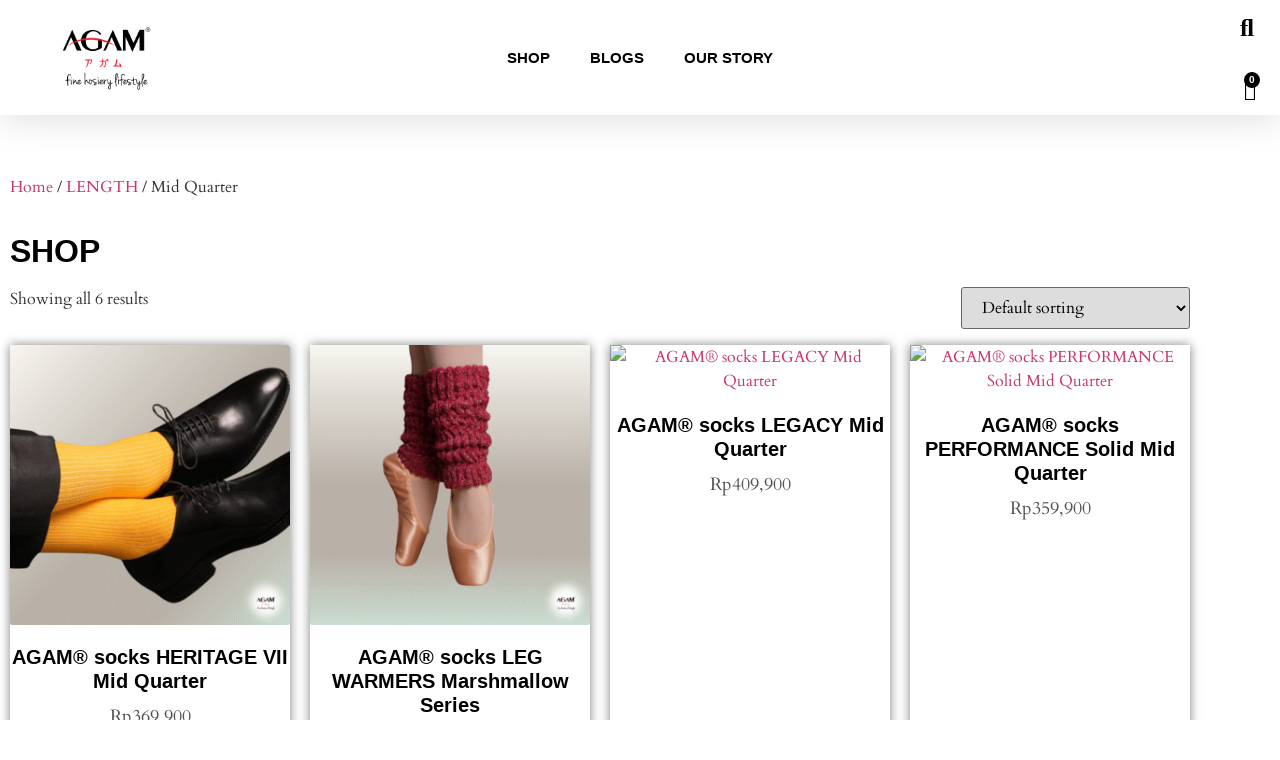

--- FILE ---
content_type: text/html; charset=UTF-8
request_url: https://agamsocks.com/product-category/length/mid-quarter/
body_size: 28857
content:
<!doctype html>
<html dir="ltr" lang="en-US" prefix="og: https://ogp.me/ns#">
<head>
	<meta charset="UTF-8">
	<meta name="viewport" content="width=device-width, initial-scale=1">
	<link rel="profile" href="https://gmpg.org/xfn/11">
	<title>Mid Quarter – AGAM® socks</title>

		<!-- All in One SEO 4.9.3 - aioseo.com -->
	<meta name="robots" content="max-image-preview:large" />
	<link rel="canonical" href="https://agamsocks.com/product-category/length/mid-quarter/" />
	<meta name="generator" content="All in One SEO (AIOSEO) 4.9.3" />
		<script type="application/ld+json" class="aioseo-schema">
			{"@context":"https:\/\/schema.org","@graph":[{"@type":"BreadcrumbList","@id":"https:\/\/agamsocks.com\/product-category\/length\/mid-quarter\/#breadcrumblist","itemListElement":[{"@type":"ListItem","@id":"https:\/\/agamsocks.com#listItem","position":1,"name":"Home","item":"https:\/\/agamsocks.com","nextItem":{"@type":"ListItem","@id":"https:\/\/agamsocks.com\/product-category\/length\/#listItem","name":"LENGTH"}},{"@type":"ListItem","@id":"https:\/\/agamsocks.com\/product-category\/length\/#listItem","position":2,"name":"LENGTH","item":"https:\/\/agamsocks.com\/product-category\/length\/","nextItem":{"@type":"ListItem","@id":"https:\/\/agamsocks.com\/product-category\/length\/mid-quarter\/#listItem","name":"Mid Quarter"},"previousItem":{"@type":"ListItem","@id":"https:\/\/agamsocks.com#listItem","name":"Home"}},{"@type":"ListItem","@id":"https:\/\/agamsocks.com\/product-category\/length\/mid-quarter\/#listItem","position":3,"name":"Mid Quarter","previousItem":{"@type":"ListItem","@id":"https:\/\/agamsocks.com\/product-category\/length\/#listItem","name":"LENGTH"}}]},{"@type":"CollectionPage","@id":"https:\/\/agamsocks.com\/product-category\/length\/mid-quarter\/#collectionpage","url":"https:\/\/agamsocks.com\/product-category\/length\/mid-quarter\/","name":"Mid Quarter \u2013 AGAM\u00ae socks","inLanguage":"en-US","isPartOf":{"@id":"https:\/\/agamsocks.com\/#website"},"breadcrumb":{"@id":"https:\/\/agamsocks.com\/product-category\/length\/mid-quarter\/#breadcrumblist"}},{"@type":"Organization","@id":"https:\/\/agamsocks.com\/#organization","name":"agamsocks.com","url":"https:\/\/agamsocks.com\/","telephone":"+628111833940","logo":{"@type":"ImageObject","url":"https:\/\/agamsocks.com\/wp-content\/uploads\/2023\/07\/agamsocks-logo.png","@id":"https:\/\/agamsocks.com\/product-category\/length\/mid-quarter\/#organizationLogo","width":1920,"height":1920,"caption":"AGAM socks logo"},"image":{"@id":"https:\/\/agamsocks.com\/product-category\/length\/mid-quarter\/#organizationLogo"},"sameAs":["https:\/\/web.facebook.com\/agamsocks\/?locale=id_ID&_rdc=1&_rdr","https:\/\/www.instagram.com\/agamsocks\/?hl=en","https:\/\/www.pinterest.com\/agamsocks\/","https:\/\/www.youtube.com\/@agamsocks"]},{"@type":"WebSite","@id":"https:\/\/agamsocks.com\/#website","url":"https:\/\/agamsocks.com\/","name":"agamsocks.com","inLanguage":"en-US","publisher":{"@id":"https:\/\/agamsocks.com\/#organization"}}]}
		</script>
		<!-- All in One SEO -->

<script>window._wca = window._wca || [];</script>
<link rel='dns-prefetch' href='//stats.wp.com' />
<link rel='dns-prefetch' href='//www.googletagmanager.com' />
<link rel="alternate" type="application/rss+xml" title="AGAM® socks &raquo; Feed" href="https://agamsocks.com/feed/" />
<link rel="alternate" type="application/rss+xml" title="AGAM® socks &raquo; Comments Feed" href="https://agamsocks.com/comments/feed/" />
<link rel="alternate" type="application/rss+xml" title="AGAM® socks &raquo; Mid Quarter Category Feed" href="https://agamsocks.com/product-category/length/mid-quarter/feed/" />
		<!-- This site uses the Google Analytics by MonsterInsights plugin v9.11.1 - Using Analytics tracking - https://www.monsterinsights.com/ -->
							<script src="//www.googletagmanager.com/gtag/js?id=G-B30YYXQVCJ"  data-cfasync="false" data-wpfc-render="false" async></script>
			<script data-cfasync="false" data-wpfc-render="false">
				var mi_version = '9.11.1';
				var mi_track_user = true;
				var mi_no_track_reason = '';
								var MonsterInsightsDefaultLocations = {"page_location":"https:\/\/agamsocks.com\/product-category\/length\/mid-quarter\/"};
								if ( typeof MonsterInsightsPrivacyGuardFilter === 'function' ) {
					var MonsterInsightsLocations = (typeof MonsterInsightsExcludeQuery === 'object') ? MonsterInsightsPrivacyGuardFilter( MonsterInsightsExcludeQuery ) : MonsterInsightsPrivacyGuardFilter( MonsterInsightsDefaultLocations );
				} else {
					var MonsterInsightsLocations = (typeof MonsterInsightsExcludeQuery === 'object') ? MonsterInsightsExcludeQuery : MonsterInsightsDefaultLocations;
				}

								var disableStrs = [
										'ga-disable-G-B30YYXQVCJ',
									];

				/* Function to detect opted out users */
				function __gtagTrackerIsOptedOut() {
					for (var index = 0; index < disableStrs.length; index++) {
						if (document.cookie.indexOf(disableStrs[index] + '=true') > -1) {
							return true;
						}
					}

					return false;
				}

				/* Disable tracking if the opt-out cookie exists. */
				if (__gtagTrackerIsOptedOut()) {
					for (var index = 0; index < disableStrs.length; index++) {
						window[disableStrs[index]] = true;
					}
				}

				/* Opt-out function */
				function __gtagTrackerOptout() {
					for (var index = 0; index < disableStrs.length; index++) {
						document.cookie = disableStrs[index] + '=true; expires=Thu, 31 Dec 2099 23:59:59 UTC; path=/';
						window[disableStrs[index]] = true;
					}
				}

				if ('undefined' === typeof gaOptout) {
					function gaOptout() {
						__gtagTrackerOptout();
					}
				}
								window.dataLayer = window.dataLayer || [];

				window.MonsterInsightsDualTracker = {
					helpers: {},
					trackers: {},
				};
				if (mi_track_user) {
					function __gtagDataLayer() {
						dataLayer.push(arguments);
					}

					function __gtagTracker(type, name, parameters) {
						if (!parameters) {
							parameters = {};
						}

						if (parameters.send_to) {
							__gtagDataLayer.apply(null, arguments);
							return;
						}

						if (type === 'event') {
														parameters.send_to = monsterinsights_frontend.v4_id;
							var hookName = name;
							if (typeof parameters['event_category'] !== 'undefined') {
								hookName = parameters['event_category'] + ':' + name;
							}

							if (typeof MonsterInsightsDualTracker.trackers[hookName] !== 'undefined') {
								MonsterInsightsDualTracker.trackers[hookName](parameters);
							} else {
								__gtagDataLayer('event', name, parameters);
							}
							
						} else {
							__gtagDataLayer.apply(null, arguments);
						}
					}

					__gtagTracker('js', new Date());
					__gtagTracker('set', {
						'developer_id.dZGIzZG': true,
											});
					if ( MonsterInsightsLocations.page_location ) {
						__gtagTracker('set', MonsterInsightsLocations);
					}
										__gtagTracker('config', 'G-B30YYXQVCJ', {"forceSSL":"true","link_attribution":"true"} );
										window.gtag = __gtagTracker;										(function () {
						/* https://developers.google.com/analytics/devguides/collection/analyticsjs/ */
						/* ga and __gaTracker compatibility shim. */
						var noopfn = function () {
							return null;
						};
						var newtracker = function () {
							return new Tracker();
						};
						var Tracker = function () {
							return null;
						};
						var p = Tracker.prototype;
						p.get = noopfn;
						p.set = noopfn;
						p.send = function () {
							var args = Array.prototype.slice.call(arguments);
							args.unshift('send');
							__gaTracker.apply(null, args);
						};
						var __gaTracker = function () {
							var len = arguments.length;
							if (len === 0) {
								return;
							}
							var f = arguments[len - 1];
							if (typeof f !== 'object' || f === null || typeof f.hitCallback !== 'function') {
								if ('send' === arguments[0]) {
									var hitConverted, hitObject = false, action;
									if ('event' === arguments[1]) {
										if ('undefined' !== typeof arguments[3]) {
											hitObject = {
												'eventAction': arguments[3],
												'eventCategory': arguments[2],
												'eventLabel': arguments[4],
												'value': arguments[5] ? arguments[5] : 1,
											}
										}
									}
									if ('pageview' === arguments[1]) {
										if ('undefined' !== typeof arguments[2]) {
											hitObject = {
												'eventAction': 'page_view',
												'page_path': arguments[2],
											}
										}
									}
									if (typeof arguments[2] === 'object') {
										hitObject = arguments[2];
									}
									if (typeof arguments[5] === 'object') {
										Object.assign(hitObject, arguments[5]);
									}
									if ('undefined' !== typeof arguments[1].hitType) {
										hitObject = arguments[1];
										if ('pageview' === hitObject.hitType) {
											hitObject.eventAction = 'page_view';
										}
									}
									if (hitObject) {
										action = 'timing' === arguments[1].hitType ? 'timing_complete' : hitObject.eventAction;
										hitConverted = mapArgs(hitObject);
										__gtagTracker('event', action, hitConverted);
									}
								}
								return;
							}

							function mapArgs(args) {
								var arg, hit = {};
								var gaMap = {
									'eventCategory': 'event_category',
									'eventAction': 'event_action',
									'eventLabel': 'event_label',
									'eventValue': 'event_value',
									'nonInteraction': 'non_interaction',
									'timingCategory': 'event_category',
									'timingVar': 'name',
									'timingValue': 'value',
									'timingLabel': 'event_label',
									'page': 'page_path',
									'location': 'page_location',
									'title': 'page_title',
									'referrer' : 'page_referrer',
								};
								for (arg in args) {
																		if (!(!args.hasOwnProperty(arg) || !gaMap.hasOwnProperty(arg))) {
										hit[gaMap[arg]] = args[arg];
									} else {
										hit[arg] = args[arg];
									}
								}
								return hit;
							}

							try {
								f.hitCallback();
							} catch (ex) {
							}
						};
						__gaTracker.create = newtracker;
						__gaTracker.getByName = newtracker;
						__gaTracker.getAll = function () {
							return [];
						};
						__gaTracker.remove = noopfn;
						__gaTracker.loaded = true;
						window['__gaTracker'] = __gaTracker;
					})();
									} else {
										console.log("");
					(function () {
						function __gtagTracker() {
							return null;
						}

						window['__gtagTracker'] = __gtagTracker;
						window['gtag'] = __gtagTracker;
					})();
									}
			</script>
							<!-- / Google Analytics by MonsterInsights -->
		<style id='wp-img-auto-sizes-contain-inline-css'>
img:is([sizes=auto i],[sizes^="auto," i]){contain-intrinsic-size:3000px 1500px}
/*# sourceURL=wp-img-auto-sizes-contain-inline-css */
</style>

<link rel='stylesheet' id='ht_ctc_main_css-css' href='https://agamsocks.com/wp-content/plugins/click-to-chat-for-whatsapp/new/inc/assets/css/main.css?ver=4.36' media='all' />
<style id='wp-emoji-styles-inline-css'>

	img.wp-smiley, img.emoji {
		display: inline !important;
		border: none !important;
		box-shadow: none !important;
		height: 1em !important;
		width: 1em !important;
		margin: 0 0.07em !important;
		vertical-align: -0.1em !important;
		background: none !important;
		padding: 0 !important;
	}
/*# sourceURL=wp-emoji-styles-inline-css */
</style>
<link rel='stylesheet' id='wp-block-library-css' href='https://agamsocks.com/wp-includes/css/dist/block-library/style.min.css?ver=6.9' media='all' />
<link rel='stylesheet' id='aioseo/css/src/vue/standalone/blocks/table-of-contents/global.scss-css' href='https://agamsocks.com/wp-content/plugins/all-in-one-seo-pack/dist/Lite/assets/css/table-of-contents/global.e90f6d47.css?ver=4.9.3' media='all' />
<link rel='stylesheet' id='mediaelement-css' href='https://agamsocks.com/wp-includes/js/mediaelement/mediaelementplayer-legacy.min.css?ver=4.2.17' media='all' />
<link rel='stylesheet' id='wp-mediaelement-css' href='https://agamsocks.com/wp-includes/js/mediaelement/wp-mediaelement.min.css?ver=6.9' media='all' />
<style id='jetpack-sharing-buttons-style-inline-css'>
.jetpack-sharing-buttons__services-list{display:flex;flex-direction:row;flex-wrap:wrap;gap:0;list-style-type:none;margin:5px;padding:0}.jetpack-sharing-buttons__services-list.has-small-icon-size{font-size:12px}.jetpack-sharing-buttons__services-list.has-normal-icon-size{font-size:16px}.jetpack-sharing-buttons__services-list.has-large-icon-size{font-size:24px}.jetpack-sharing-buttons__services-list.has-huge-icon-size{font-size:36px}@media print{.jetpack-sharing-buttons__services-list{display:none!important}}.editor-styles-wrapper .wp-block-jetpack-sharing-buttons{gap:0;padding-inline-start:0}ul.jetpack-sharing-buttons__services-list.has-background{padding:1.25em 2.375em}
/*# sourceURL=https://agamsocks.com/wp-content/plugins/jetpack/_inc/blocks/sharing-buttons/view.css */
</style>
<style id='global-styles-inline-css'>
:root{--wp--preset--aspect-ratio--square: 1;--wp--preset--aspect-ratio--4-3: 4/3;--wp--preset--aspect-ratio--3-4: 3/4;--wp--preset--aspect-ratio--3-2: 3/2;--wp--preset--aspect-ratio--2-3: 2/3;--wp--preset--aspect-ratio--16-9: 16/9;--wp--preset--aspect-ratio--9-16: 9/16;--wp--preset--color--black: #000000;--wp--preset--color--cyan-bluish-gray: #abb8c3;--wp--preset--color--white: #ffffff;--wp--preset--color--pale-pink: #f78da7;--wp--preset--color--vivid-red: #cf2e2e;--wp--preset--color--luminous-vivid-orange: #ff6900;--wp--preset--color--luminous-vivid-amber: #fcb900;--wp--preset--color--light-green-cyan: #7bdcb5;--wp--preset--color--vivid-green-cyan: #00d084;--wp--preset--color--pale-cyan-blue: #8ed1fc;--wp--preset--color--vivid-cyan-blue: #0693e3;--wp--preset--color--vivid-purple: #9b51e0;--wp--preset--gradient--vivid-cyan-blue-to-vivid-purple: linear-gradient(135deg,rgb(6,147,227) 0%,rgb(155,81,224) 100%);--wp--preset--gradient--light-green-cyan-to-vivid-green-cyan: linear-gradient(135deg,rgb(122,220,180) 0%,rgb(0,208,130) 100%);--wp--preset--gradient--luminous-vivid-amber-to-luminous-vivid-orange: linear-gradient(135deg,rgb(252,185,0) 0%,rgb(255,105,0) 100%);--wp--preset--gradient--luminous-vivid-orange-to-vivid-red: linear-gradient(135deg,rgb(255,105,0) 0%,rgb(207,46,46) 100%);--wp--preset--gradient--very-light-gray-to-cyan-bluish-gray: linear-gradient(135deg,rgb(238,238,238) 0%,rgb(169,184,195) 100%);--wp--preset--gradient--cool-to-warm-spectrum: linear-gradient(135deg,rgb(74,234,220) 0%,rgb(151,120,209) 20%,rgb(207,42,186) 40%,rgb(238,44,130) 60%,rgb(251,105,98) 80%,rgb(254,248,76) 100%);--wp--preset--gradient--blush-light-purple: linear-gradient(135deg,rgb(255,206,236) 0%,rgb(152,150,240) 100%);--wp--preset--gradient--blush-bordeaux: linear-gradient(135deg,rgb(254,205,165) 0%,rgb(254,45,45) 50%,rgb(107,0,62) 100%);--wp--preset--gradient--luminous-dusk: linear-gradient(135deg,rgb(255,203,112) 0%,rgb(199,81,192) 50%,rgb(65,88,208) 100%);--wp--preset--gradient--pale-ocean: linear-gradient(135deg,rgb(255,245,203) 0%,rgb(182,227,212) 50%,rgb(51,167,181) 100%);--wp--preset--gradient--electric-grass: linear-gradient(135deg,rgb(202,248,128) 0%,rgb(113,206,126) 100%);--wp--preset--gradient--midnight: linear-gradient(135deg,rgb(2,3,129) 0%,rgb(40,116,252) 100%);--wp--preset--font-size--small: 13px;--wp--preset--font-size--medium: 20px;--wp--preset--font-size--large: 36px;--wp--preset--font-size--x-large: 42px;--wp--preset--spacing--20: 0.44rem;--wp--preset--spacing--30: 0.67rem;--wp--preset--spacing--40: 1rem;--wp--preset--spacing--50: 1.5rem;--wp--preset--spacing--60: 2.25rem;--wp--preset--spacing--70: 3.38rem;--wp--preset--spacing--80: 5.06rem;--wp--preset--shadow--natural: 6px 6px 9px rgba(0, 0, 0, 0.2);--wp--preset--shadow--deep: 12px 12px 50px rgba(0, 0, 0, 0.4);--wp--preset--shadow--sharp: 6px 6px 0px rgba(0, 0, 0, 0.2);--wp--preset--shadow--outlined: 6px 6px 0px -3px rgb(255, 255, 255), 6px 6px rgb(0, 0, 0);--wp--preset--shadow--crisp: 6px 6px 0px rgb(0, 0, 0);}:root { --wp--style--global--content-size: 800px;--wp--style--global--wide-size: 1200px; }:where(body) { margin: 0; }.wp-site-blocks > .alignleft { float: left; margin-right: 2em; }.wp-site-blocks > .alignright { float: right; margin-left: 2em; }.wp-site-blocks > .aligncenter { justify-content: center; margin-left: auto; margin-right: auto; }:where(.wp-site-blocks) > * { margin-block-start: 24px; margin-block-end: 0; }:where(.wp-site-blocks) > :first-child { margin-block-start: 0; }:where(.wp-site-blocks) > :last-child { margin-block-end: 0; }:root { --wp--style--block-gap: 24px; }:root :where(.is-layout-flow) > :first-child{margin-block-start: 0;}:root :where(.is-layout-flow) > :last-child{margin-block-end: 0;}:root :where(.is-layout-flow) > *{margin-block-start: 24px;margin-block-end: 0;}:root :where(.is-layout-constrained) > :first-child{margin-block-start: 0;}:root :where(.is-layout-constrained) > :last-child{margin-block-end: 0;}:root :where(.is-layout-constrained) > *{margin-block-start: 24px;margin-block-end: 0;}:root :where(.is-layout-flex){gap: 24px;}:root :where(.is-layout-grid){gap: 24px;}.is-layout-flow > .alignleft{float: left;margin-inline-start: 0;margin-inline-end: 2em;}.is-layout-flow > .alignright{float: right;margin-inline-start: 2em;margin-inline-end: 0;}.is-layout-flow > .aligncenter{margin-left: auto !important;margin-right: auto !important;}.is-layout-constrained > .alignleft{float: left;margin-inline-start: 0;margin-inline-end: 2em;}.is-layout-constrained > .alignright{float: right;margin-inline-start: 2em;margin-inline-end: 0;}.is-layout-constrained > .aligncenter{margin-left: auto !important;margin-right: auto !important;}.is-layout-constrained > :where(:not(.alignleft):not(.alignright):not(.alignfull)){max-width: var(--wp--style--global--content-size);margin-left: auto !important;margin-right: auto !important;}.is-layout-constrained > .alignwide{max-width: var(--wp--style--global--wide-size);}body .is-layout-flex{display: flex;}.is-layout-flex{flex-wrap: wrap;align-items: center;}.is-layout-flex > :is(*, div){margin: 0;}body .is-layout-grid{display: grid;}.is-layout-grid > :is(*, div){margin: 0;}body{padding-top: 0px;padding-right: 0px;padding-bottom: 0px;padding-left: 0px;}a:where(:not(.wp-element-button)){text-decoration: underline;}:root :where(.wp-element-button, .wp-block-button__link){background-color: #32373c;border-width: 0;color: #fff;font-family: inherit;font-size: inherit;font-style: inherit;font-weight: inherit;letter-spacing: inherit;line-height: inherit;padding-top: calc(0.667em + 2px);padding-right: calc(1.333em + 2px);padding-bottom: calc(0.667em + 2px);padding-left: calc(1.333em + 2px);text-decoration: none;text-transform: inherit;}.has-black-color{color: var(--wp--preset--color--black) !important;}.has-cyan-bluish-gray-color{color: var(--wp--preset--color--cyan-bluish-gray) !important;}.has-white-color{color: var(--wp--preset--color--white) !important;}.has-pale-pink-color{color: var(--wp--preset--color--pale-pink) !important;}.has-vivid-red-color{color: var(--wp--preset--color--vivid-red) !important;}.has-luminous-vivid-orange-color{color: var(--wp--preset--color--luminous-vivid-orange) !important;}.has-luminous-vivid-amber-color{color: var(--wp--preset--color--luminous-vivid-amber) !important;}.has-light-green-cyan-color{color: var(--wp--preset--color--light-green-cyan) !important;}.has-vivid-green-cyan-color{color: var(--wp--preset--color--vivid-green-cyan) !important;}.has-pale-cyan-blue-color{color: var(--wp--preset--color--pale-cyan-blue) !important;}.has-vivid-cyan-blue-color{color: var(--wp--preset--color--vivid-cyan-blue) !important;}.has-vivid-purple-color{color: var(--wp--preset--color--vivid-purple) !important;}.has-black-background-color{background-color: var(--wp--preset--color--black) !important;}.has-cyan-bluish-gray-background-color{background-color: var(--wp--preset--color--cyan-bluish-gray) !important;}.has-white-background-color{background-color: var(--wp--preset--color--white) !important;}.has-pale-pink-background-color{background-color: var(--wp--preset--color--pale-pink) !important;}.has-vivid-red-background-color{background-color: var(--wp--preset--color--vivid-red) !important;}.has-luminous-vivid-orange-background-color{background-color: var(--wp--preset--color--luminous-vivid-orange) !important;}.has-luminous-vivid-amber-background-color{background-color: var(--wp--preset--color--luminous-vivid-amber) !important;}.has-light-green-cyan-background-color{background-color: var(--wp--preset--color--light-green-cyan) !important;}.has-vivid-green-cyan-background-color{background-color: var(--wp--preset--color--vivid-green-cyan) !important;}.has-pale-cyan-blue-background-color{background-color: var(--wp--preset--color--pale-cyan-blue) !important;}.has-vivid-cyan-blue-background-color{background-color: var(--wp--preset--color--vivid-cyan-blue) !important;}.has-vivid-purple-background-color{background-color: var(--wp--preset--color--vivid-purple) !important;}.has-black-border-color{border-color: var(--wp--preset--color--black) !important;}.has-cyan-bluish-gray-border-color{border-color: var(--wp--preset--color--cyan-bluish-gray) !important;}.has-white-border-color{border-color: var(--wp--preset--color--white) !important;}.has-pale-pink-border-color{border-color: var(--wp--preset--color--pale-pink) !important;}.has-vivid-red-border-color{border-color: var(--wp--preset--color--vivid-red) !important;}.has-luminous-vivid-orange-border-color{border-color: var(--wp--preset--color--luminous-vivid-orange) !important;}.has-luminous-vivid-amber-border-color{border-color: var(--wp--preset--color--luminous-vivid-amber) !important;}.has-light-green-cyan-border-color{border-color: var(--wp--preset--color--light-green-cyan) !important;}.has-vivid-green-cyan-border-color{border-color: var(--wp--preset--color--vivid-green-cyan) !important;}.has-pale-cyan-blue-border-color{border-color: var(--wp--preset--color--pale-cyan-blue) !important;}.has-vivid-cyan-blue-border-color{border-color: var(--wp--preset--color--vivid-cyan-blue) !important;}.has-vivid-purple-border-color{border-color: var(--wp--preset--color--vivid-purple) !important;}.has-vivid-cyan-blue-to-vivid-purple-gradient-background{background: var(--wp--preset--gradient--vivid-cyan-blue-to-vivid-purple) !important;}.has-light-green-cyan-to-vivid-green-cyan-gradient-background{background: var(--wp--preset--gradient--light-green-cyan-to-vivid-green-cyan) !important;}.has-luminous-vivid-amber-to-luminous-vivid-orange-gradient-background{background: var(--wp--preset--gradient--luminous-vivid-amber-to-luminous-vivid-orange) !important;}.has-luminous-vivid-orange-to-vivid-red-gradient-background{background: var(--wp--preset--gradient--luminous-vivid-orange-to-vivid-red) !important;}.has-very-light-gray-to-cyan-bluish-gray-gradient-background{background: var(--wp--preset--gradient--very-light-gray-to-cyan-bluish-gray) !important;}.has-cool-to-warm-spectrum-gradient-background{background: var(--wp--preset--gradient--cool-to-warm-spectrum) !important;}.has-blush-light-purple-gradient-background{background: var(--wp--preset--gradient--blush-light-purple) !important;}.has-blush-bordeaux-gradient-background{background: var(--wp--preset--gradient--blush-bordeaux) !important;}.has-luminous-dusk-gradient-background{background: var(--wp--preset--gradient--luminous-dusk) !important;}.has-pale-ocean-gradient-background{background: var(--wp--preset--gradient--pale-ocean) !important;}.has-electric-grass-gradient-background{background: var(--wp--preset--gradient--electric-grass) !important;}.has-midnight-gradient-background{background: var(--wp--preset--gradient--midnight) !important;}.has-small-font-size{font-size: var(--wp--preset--font-size--small) !important;}.has-medium-font-size{font-size: var(--wp--preset--font-size--medium) !important;}.has-large-font-size{font-size: var(--wp--preset--font-size--large) !important;}.has-x-large-font-size{font-size: var(--wp--preset--font-size--x-large) !important;}
:root :where(.wp-block-pullquote){font-size: 1.5em;line-height: 1.6;}
/*# sourceURL=global-styles-inline-css */
</style>
<link rel='stylesheet' id='woocommerce-layout-css' href='https://agamsocks.com/wp-content/plugins/woocommerce/assets/css/woocommerce-layout.css?ver=10.4.3' media='all' />
<style id='woocommerce-layout-inline-css'>

	.infinite-scroll .woocommerce-pagination {
		display: none;
	}
/*# sourceURL=woocommerce-layout-inline-css */
</style>
<link rel='stylesheet' id='woocommerce-smallscreen-css' href='https://agamsocks.com/wp-content/plugins/woocommerce/assets/css/woocommerce-smallscreen.css?ver=10.4.3' media='only screen and (max-width: 768px)' />
<link rel='stylesheet' id='woocommerce-general-css' href='https://agamsocks.com/wp-content/plugins/woocommerce/assets/css/woocommerce.css?ver=10.4.3' media='all' />
<style id='woocommerce-inline-inline-css'>
.woocommerce form .form-row .required { visibility: visible; }
/*# sourceURL=woocommerce-inline-inline-css */
</style>
<link rel='stylesheet' id='qi-addons-for-elementor-grid-style-css' href='https://agamsocks.com/wp-content/plugins/qi-addons-for-elementor/assets/css/grid.min.css?ver=1.9.5' media='all' />
<link rel='stylesheet' id='qi-addons-for-elementor-helper-parts-style-css' href='https://agamsocks.com/wp-content/plugins/qi-addons-for-elementor/assets/css/helper-parts.min.css?ver=1.9.5' media='all' />
<link rel='stylesheet' id='qi-addons-for-elementor-style-css' href='https://agamsocks.com/wp-content/plugins/qi-addons-for-elementor/assets/css/main.min.css?ver=1.9.5' media='all' />
<link rel='stylesheet' id='xendit_pg_style-css' href='https://agamsocks.com/wp-content/plugins/woo-xendit-virtual-accounts/assets/css/xendit-pg-style.css?ver=1.0.1' media='all' />
<link rel='stylesheet' id='hello-elementor-css' href='https://agamsocks.com/wp-content/themes/hello-elementor/assets/css/reset.css?ver=3.4.5' media='all' />
<link rel='stylesheet' id='hello-elementor-theme-style-css' href='https://agamsocks.com/wp-content/themes/hello-elementor/assets/css/theme.css?ver=3.4.5' media='all' />
<link rel='stylesheet' id='hello-elementor-header-footer-css' href='https://agamsocks.com/wp-content/themes/hello-elementor/assets/css/header-footer.css?ver=3.4.5' media='all' />
<link rel='stylesheet' id='elementor-frontend-css' href='https://agamsocks.com/wp-content/plugins/elementor/assets/css/frontend.min.css?ver=3.34.2' media='all' />
<link rel='stylesheet' id='elementor-post-14-css' href='https://agamsocks.com/wp-content/uploads/elementor/css/post-14.css?ver=1768968539' media='all' />
<link rel='stylesheet' id='widget-image-css' href='https://agamsocks.com/wp-content/plugins/elementor/assets/css/widget-image.min.css?ver=3.34.2' media='all' />
<link rel='stylesheet' id='widget-nav-menu-css' href='https://agamsocks.com/wp-content/plugins/elementor-pro/assets/css/widget-nav-menu.min.css?ver=3.34.1' media='all' />
<link rel='stylesheet' id='widget-woocommerce-menu-cart-css' href='https://agamsocks.com/wp-content/plugins/elementor-pro/assets/css/widget-woocommerce-menu-cart.min.css?ver=3.34.1' media='all' />
<link rel='stylesheet' id='e-sticky-css' href='https://agamsocks.com/wp-content/plugins/elementor-pro/assets/css/modules/sticky.min.css?ver=3.34.1' media='all' />
<link rel='stylesheet' id='widget-icon-box-css' href='https://agamsocks.com/wp-content/plugins/elementor/assets/css/widget-icon-box.min.css?ver=3.34.2' media='all' />
<link rel='stylesheet' id='widget-icon-list-css' href='https://agamsocks.com/wp-content/plugins/elementor/assets/css/widget-icon-list.min.css?ver=3.34.2' media='all' />
<link rel='stylesheet' id='widget-heading-css' href='https://agamsocks.com/wp-content/plugins/elementor/assets/css/widget-heading.min.css?ver=3.34.2' media='all' />
<link rel='stylesheet' id='widget-form-css' href='https://agamsocks.com/wp-content/plugins/elementor-pro/assets/css/widget-form.min.css?ver=3.34.1' media='all' />
<link rel='stylesheet' id='widget-social-icons-css' href='https://agamsocks.com/wp-content/plugins/elementor/assets/css/widget-social-icons.min.css?ver=3.34.2' media='all' />
<link rel='stylesheet' id='e-apple-webkit-css' href='https://agamsocks.com/wp-content/plugins/elementor/assets/css/conditionals/apple-webkit.min.css?ver=3.34.2' media='all' />
<link rel='stylesheet' id='widget-woocommerce-products-css' href='https://agamsocks.com/wp-content/plugins/elementor-pro/assets/css/widget-woocommerce-products.min.css?ver=3.34.1' media='all' />
<link rel='stylesheet' id='widget-woocommerce-products-archive-css' href='https://agamsocks.com/wp-content/plugins/elementor-pro/assets/css/widget-woocommerce-products-archive.min.css?ver=3.34.1' media='all' />
<link rel='stylesheet' id='elementor-icons-css' href='https://agamsocks.com/wp-content/plugins/elementor/assets/lib/eicons/css/elementor-icons.min.css?ver=5.46.0' media='all' />
<link rel='stylesheet' id='elementor-icons-shared-0-css' href='https://agamsocks.com/wp-content/plugins/elementor/assets/lib/font-awesome/css/fontawesome.min.css?ver=5.15.3' media='all' />
<link rel='stylesheet' id='elementor-icons-fa-regular-css' href='https://agamsocks.com/wp-content/plugins/elementor/assets/lib/font-awesome/css/regular.min.css?ver=5.15.3' media='all' />
<link rel='stylesheet' id='elementor-icons-fa-solid-css' href='https://agamsocks.com/wp-content/plugins/elementor/assets/lib/font-awesome/css/solid.min.css?ver=5.15.3' media='all' />
<link rel='stylesheet' id='slick-css' href='https://agamsocks.com/wp-content/plugins/product-filter-widget-for-elementor/assets/library/slick.css?ver=1.0.6' media='all' />
<link rel='stylesheet' id='jquery-ui-css' href='https://agamsocks.com/wp-content/plugins/product-filter-widget-for-elementor/assets/css/jquery-ui.css?ver=1.0.6' media='all' />
<link rel='stylesheet' id='eszlwcf-custom-css' href='https://agamsocks.com/wp-content/plugins/product-filter-widget-for-elementor/assets/css/app.css?ver=1.0.6' media='all' />
<link rel='stylesheet' id='elementor-post-84-css' href='https://agamsocks.com/wp-content/uploads/elementor/css/post-84.css?ver=1768968539' media='all' />
<link rel='stylesheet' id='elementor-post-89-css' href='https://agamsocks.com/wp-content/uploads/elementor/css/post-89.css?ver=1768968540' media='all' />
<link rel='stylesheet' id='elementor-post-166-css' href='https://agamsocks.com/wp-content/uploads/elementor/css/post-166.css?ver=1768971983' media='all' />
<link rel='stylesheet' id='swiper-css' href='https://agamsocks.com/wp-content/plugins/qi-addons-for-elementor/assets/plugins/swiper/8.4.5/swiper.min.css?ver=8.4.5' media='all' />
<link rel='stylesheet' id='elementor-gf-local-cardo-css' href='http://agamsocks.com/wp-content/uploads/elementor/google-fonts/css/cardo.css?ver=1742253347' media='all' />
<link rel='stylesheet' id='elementor-gf-local-josefinsans-css' href='http://agamsocks.com/wp-content/uploads/elementor/google-fonts/css/josefinsans.css?ver=1742253406' media='all' />
<link rel='stylesheet' id='elementor-gf-local-roboto-css' href='http://agamsocks.com/wp-content/uploads/elementor/google-fonts/css/roboto.css?ver=1742253355' media='all' />
<link rel='stylesheet' id='elementor-icons-fa-brands-css' href='https://agamsocks.com/wp-content/plugins/elementor/assets/lib/font-awesome/css/brands.min.css?ver=5.15.3' media='all' />
<script src="https://agamsocks.com/wp-includes/js/jquery/jquery.min.js?ver=3.7.1" id="jquery-core-js"></script>
<script src="https://agamsocks.com/wp-includes/js/jquery/jquery-migrate.min.js?ver=3.4.1" id="jquery-migrate-js"></script>
<script id="jquery-js-after">
if (typeof (window.wpfReadyList) == "undefined") {
			var v = jQuery.fn.jquery;
			if (v && parseInt(v) >= 3 && window.self === window.top) {
				var readyList=[];
				window.originalReadyMethod = jQuery.fn.ready;
				jQuery.fn.ready = function(){
					if(arguments.length && arguments.length > 0 && typeof arguments[0] === "function") {
						readyList.push({"c": this, "a": arguments});
					}
					return window.originalReadyMethod.apply( this, arguments );
				};
				window.wpfReadyList = readyList;
			}}
//# sourceURL=jquery-js-after
</script>
<script src="https://agamsocks.com/wp-content/plugins/google-analytics-for-wordpress/assets/js/frontend-gtag.min.js?ver=9.11.1" id="monsterinsights-frontend-script-js" async data-wp-strategy="async"></script>
<script data-cfasync="false" data-wpfc-render="false" id='monsterinsights-frontend-script-js-extra'>var monsterinsights_frontend = {"js_events_tracking":"true","download_extensions":"doc,pdf,ppt,zip,xls,docx,pptx,xlsx","inbound_paths":"[{\"path\":\"\\\/go\\\/\",\"label\":\"affiliate\"},{\"path\":\"\\\/recommend\\\/\",\"label\":\"affiliate\"}]","home_url":"https:\/\/agamsocks.com","hash_tracking":"false","v4_id":"G-B30YYXQVCJ"};</script>
<script src="https://agamsocks.com/wp-content/plugins/woocommerce/assets/js/jquery-blockui/jquery.blockUI.min.js?ver=2.7.0-wc.10.4.3" id="wc-jquery-blockui-js" defer data-wp-strategy="defer"></script>
<script id="wc-add-to-cart-js-extra">
var wc_add_to_cart_params = {"ajax_url":"/wp-admin/admin-ajax.php","wc_ajax_url":"/?wc-ajax=%%endpoint%%","i18n_view_cart":"View cart","cart_url":"https://agamsocks.com/cart/","is_cart":"","cart_redirect_after_add":"no"};
//# sourceURL=wc-add-to-cart-js-extra
</script>
<script src="https://agamsocks.com/wp-content/plugins/woocommerce/assets/js/frontend/add-to-cart.min.js?ver=10.4.3" id="wc-add-to-cart-js" defer data-wp-strategy="defer"></script>
<script src="https://agamsocks.com/wp-content/plugins/woocommerce/assets/js/js-cookie/js.cookie.min.js?ver=2.1.4-wc.10.4.3" id="wc-js-cookie-js" defer data-wp-strategy="defer"></script>
<script id="woocommerce-js-extra">
var woocommerce_params = {"ajax_url":"/wp-admin/admin-ajax.php","wc_ajax_url":"/?wc-ajax=%%endpoint%%","i18n_password_show":"Show password","i18n_password_hide":"Hide password"};
//# sourceURL=woocommerce-js-extra
</script>
<script src="https://agamsocks.com/wp-content/plugins/woocommerce/assets/js/frontend/woocommerce.min.js?ver=10.4.3" id="woocommerce-js" defer data-wp-strategy="defer"></script>
<script src="https://stats.wp.com/s-202604.js" id="woocommerce-analytics-js" defer data-wp-strategy="defer"></script>
<link rel="https://api.w.org/" href="https://agamsocks.com/wp-json/" /><link rel="alternate" title="JSON" type="application/json" href="https://agamsocks.com/wp-json/wp/v2/product_cat/28" /><link rel="EditURI" type="application/rsd+xml" title="RSD" href="https://agamsocks.com/xmlrpc.php?rsd" />
<meta name="generator" content="WordPress 6.9" />
<meta name="generator" content="WooCommerce 10.4.3" />
<meta name="generator" content="Site Kit by Google 1.170.0" />	<style>img#wpstats{display:none}</style>
			<noscript><style>.woocommerce-product-gallery{ opacity: 1 !important; }</style></noscript>
	<meta name="generator" content="Elementor 3.34.2; features: additional_custom_breakpoints; settings: css_print_method-external, google_font-enabled, font_display-swap">
			<style>
				.e-con.e-parent:nth-of-type(n+4):not(.e-lazyloaded):not(.e-no-lazyload),
				.e-con.e-parent:nth-of-type(n+4):not(.e-lazyloaded):not(.e-no-lazyload) * {
					background-image: none !important;
				}
				@media screen and (max-height: 1024px) {
					.e-con.e-parent:nth-of-type(n+3):not(.e-lazyloaded):not(.e-no-lazyload),
					.e-con.e-parent:nth-of-type(n+3):not(.e-lazyloaded):not(.e-no-lazyload) * {
						background-image: none !important;
					}
				}
				@media screen and (max-height: 640px) {
					.e-con.e-parent:nth-of-type(n+2):not(.e-lazyloaded):not(.e-no-lazyload),
					.e-con.e-parent:nth-of-type(n+2):not(.e-lazyloaded):not(.e-no-lazyload) * {
						background-image: none !important;
					}
				}
			</style>
			<link rel="icon" href="https://agamsocks.com/wp-content/uploads/2024/04/cropped-agam-lingkaran-tag-32x32.png" sizes="32x32" />
<link rel="icon" href="https://agamsocks.com/wp-content/uploads/2024/04/cropped-agam-lingkaran-tag-192x192.png" sizes="192x192" />
<link rel="apple-touch-icon" href="https://agamsocks.com/wp-content/uploads/2024/04/cropped-agam-lingkaran-tag-180x180.png" />
<meta name="msapplication-TileImage" content="https://agamsocks.com/wp-content/uploads/2024/04/cropped-agam-lingkaran-tag-270x270.png" />
		<style id="wp-custom-css">
			.woocommerce-page {
    font-family: 'cardo', serif;
}
		</style>
		</head>
<body class="archive tax-product_cat term-mid-quarter term-28 wp-custom-logo wp-embed-responsive wp-theme-hello-elementor theme-hello-elementor woocommerce woocommerce-page woocommerce-no-js qodef-qi--touch qi-addons-for-elementor-1.9.5 hello-elementor-default elementor-page-166 elementor-default elementor-template-full-width elementor-kit-14">


<a class="skip-link screen-reader-text" href="#content">Skip to content</a>

		<header data-elementor-type="header" data-elementor-id="84" class="elementor elementor-84 elementor-location-header" data-elementor-post-type="elementor_library">
					<header class="elementor-section elementor-top-section elementor-element elementor-element-73c6de6f elementor-section-full_width elementor-section-content-middle elementor-section-height-min-height elementor-section-height-default elementor-section-items-middle" data-id="73c6de6f" data-element_type="section" data-settings="{&quot;sticky&quot;:&quot;top&quot;,&quot;background_background&quot;:&quot;classic&quot;,&quot;sticky_on&quot;:[&quot;desktop&quot;,&quot;tablet&quot;,&quot;mobile&quot;],&quot;sticky_offset&quot;:0,&quot;sticky_effects_offset&quot;:0,&quot;sticky_anchor_link_offset&quot;:0}">
						<div class="elementor-container elementor-column-gap-no">
					<div class="elementor-column elementor-col-16 elementor-top-column elementor-element elementor-element-5f0d9f47" data-id="5f0d9f47" data-element_type="column">
			<div class="elementor-widget-wrap elementor-element-populated">
						<div class="elementor-element elementor-element-737de97d elementor-widget elementor-widget-theme-site-logo elementor-widget-image" data-id="737de97d" data-element_type="widget" data-widget_type="theme-site-logo.default">
				<div class="elementor-widget-container">
											<a href="https://agamsocks.com">
			<img fetchpriority="high" width="1920" height="1920" src="https://agamsocks.com/wp-content/uploads/2023/07/agamsocks-logo.png" class="attachment-full size-full wp-image-69" alt="AGAM socks logo" srcset="https://agamsocks.com/wp-content/uploads/2023/07/agamsocks-logo.png 1920w, https://agamsocks.com/wp-content/uploads/2023/07/agamsocks-logo-300x300.png 300w, https://agamsocks.com/wp-content/uploads/2023/07/agamsocks-logo-100x100.png 100w, https://agamsocks.com/wp-content/uploads/2023/07/agamsocks-logo-600x600.png 600w, https://agamsocks.com/wp-content/uploads/2023/07/agamsocks-logo-1024x1024.png 1024w, https://agamsocks.com/wp-content/uploads/2023/07/agamsocks-logo-150x150.png 150w, https://agamsocks.com/wp-content/uploads/2023/07/agamsocks-logo-768x768.png 768w, https://agamsocks.com/wp-content/uploads/2023/07/agamsocks-logo-1536x1536.png 1536w, https://agamsocks.com/wp-content/uploads/2023/07/agamsocks-logo-1320x1320.png 1320w" sizes="(max-width: 1920px) 100vw, 1920px" />				</a>
											</div>
				</div>
					</div>
		</div>
				<div class="elementor-column elementor-col-66 elementor-top-column elementor-element elementor-element-1fa2f117" data-id="1fa2f117" data-element_type="column">
			<div class="elementor-widget-wrap elementor-element-populated">
						<div class="elementor-element elementor-element-1b3b79e elementor-nav-menu--stretch elementor-nav-menu__align-center elementor-nav-menu--dropdown-tablet elementor-nav-menu__text-align-aside elementor-nav-menu--toggle elementor-nav-menu--burger elementor-widget elementor-widget-nav-menu" data-id="1b3b79e" data-element_type="widget" data-settings="{&quot;full_width&quot;:&quot;stretch&quot;,&quot;layout&quot;:&quot;horizontal&quot;,&quot;submenu_icon&quot;:{&quot;value&quot;:&quot;&lt;i class=\&quot;fas fa-caret-down\&quot; aria-hidden=\&quot;true\&quot;&gt;&lt;\/i&gt;&quot;,&quot;library&quot;:&quot;fa-solid&quot;},&quot;toggle&quot;:&quot;burger&quot;}" data-widget_type="nav-menu.default">
				<div class="elementor-widget-container">
								<nav aria-label="Menu" class="elementor-nav-menu--main elementor-nav-menu__container elementor-nav-menu--layout-horizontal e--pointer-underline e--animation-grow">
				<ul id="menu-1-1b3b79e" class="elementor-nav-menu"><li class="menu-item menu-item-type-taxonomy menu-item-object-product_cat menu-item-has-children menu-item-2322"><a href="https://agamsocks.com/product-category/shop-all/" class="elementor-item">SHOP</a>
<ul class="sub-menu elementor-nav-menu--dropdown">
	<li class="menu-item menu-item-type-taxonomy menu-item-object-product_cat menu-item-2222"><a href="https://agamsocks.com/product-category/men/" class="elementor-sub-item">MEN</a></li>
	<li class="menu-item menu-item-type-taxonomy menu-item-object-product_cat menu-item-2223"><a href="https://agamsocks.com/product-category/women/" class="elementor-sub-item">WOMEN</a></li>
</ul>
</li>
<li class="menu-item menu-item-type-post_type menu-item-object-page menu-item-2306"><a href="https://agamsocks.com/blogs/" class="elementor-item">BLOGS</a></li>
<li class="menu-item menu-item-type-post_type menu-item-object-post menu-item-2316"><a href="https://agamsocks.com/2023/08/02/our-story/" class="elementor-item">OUR STORY</a></li>
</ul>			</nav>
					<div class="elementor-menu-toggle" role="button" tabindex="0" aria-label="Menu Toggle" aria-expanded="false">
			<i aria-hidden="true" role="presentation" class="elementor-menu-toggle__icon--open eicon-menu-bar"></i><i aria-hidden="true" role="presentation" class="elementor-menu-toggle__icon--close eicon-close"></i>		</div>
					<nav class="elementor-nav-menu--dropdown elementor-nav-menu__container" aria-hidden="true">
				<ul id="menu-2-1b3b79e" class="elementor-nav-menu"><li class="menu-item menu-item-type-taxonomy menu-item-object-product_cat menu-item-has-children menu-item-2322"><a href="https://agamsocks.com/product-category/shop-all/" class="elementor-item" tabindex="-1">SHOP</a>
<ul class="sub-menu elementor-nav-menu--dropdown">
	<li class="menu-item menu-item-type-taxonomy menu-item-object-product_cat menu-item-2222"><a href="https://agamsocks.com/product-category/men/" class="elementor-sub-item" tabindex="-1">MEN</a></li>
	<li class="menu-item menu-item-type-taxonomy menu-item-object-product_cat menu-item-2223"><a href="https://agamsocks.com/product-category/women/" class="elementor-sub-item" tabindex="-1">WOMEN</a></li>
</ul>
</li>
<li class="menu-item menu-item-type-post_type menu-item-object-page menu-item-2306"><a href="https://agamsocks.com/blogs/" class="elementor-item" tabindex="-1">BLOGS</a></li>
<li class="menu-item menu-item-type-post_type menu-item-object-post menu-item-2316"><a href="https://agamsocks.com/2023/08/02/our-story/" class="elementor-item" tabindex="-1">OUR STORY</a></li>
</ul>			</nav>
						</div>
				</div>
					</div>
		</div>
				<div class="elementor-column elementor-col-16 elementor-top-column elementor-element elementor-element-68d2574" data-id="68d2574" data-element_type="column">
			<div class="elementor-widget-wrap elementor-element-populated">
						<div class="elementor-element elementor-element-7914468 elementor-view-default elementor-widget elementor-widget-icon" data-id="7914468" data-element_type="widget" data-widget_type="icon.default">
				<div class="elementor-widget-container">
							<div class="elementor-icon-wrapper">
			<a class="elementor-icon" href="https://agamsocks.com/search/">
			<i aria-hidden="true" class="fas fa-search"></i>			</a>
		</div>
						</div>
				</div>
				<div class="elementor-element elementor-element-faf2610 toggle-icon--custom elementor-menu-cart--cart-type-mini-cart remove-item-position--middle elementor-widget-mobile__width-initial elementor-menu-cart--items-indicator-bubble elementor-menu-cart--show-remove-button-yes elementor-widget elementor-widget-woocommerce-menu-cart" data-id="faf2610" data-element_type="widget" data-settings="{&quot;cart_type&quot;:&quot;mini-cart&quot;,&quot;open_cart&quot;:&quot;click&quot;}" data-widget_type="woocommerce-menu-cart.default">
				<div class="elementor-widget-container">
							<div class="elementor-menu-cart__wrapper">
							<div class="elementor-menu-cart__toggle_wrapper">
					<div class="elementor-menu-cart__container elementor-lightbox" aria-hidden="true">
						<div class="elementor-menu-cart__main" aria-hidden="true">
									<div class="elementor-menu-cart__close-button">
					</div>
									<div class="widget_shopping_cart_content">
															</div>
						</div>
					</div>
							<div class="elementor-menu-cart__toggle elementor-button-wrapper">
			<a id="elementor-menu-cart__toggle_button" href="#" class="elementor-menu-cart__toggle_button elementor-button elementor-size-sm" aria-expanded="false">
				<span class="elementor-button-text"><span class="woocommerce-Price-amount amount"><bdi><span class="woocommerce-Price-currencySymbol">Rp</span>0</bdi></span></span>
				<span class="elementor-button-icon">
					<span class="elementor-button-icon-qty" data-counter="0">0</span>
					<i class="e-toggle-cart-custom-icon fas fa-shopping-cart" aria-hidden="true"></i>					<span class="elementor-screen-only">Cart</span>
				</span>
			</a>
		</div>
						</div>
					</div> <!-- close elementor-menu-cart__wrapper -->
						</div>
				</div>
					</div>
		</div>
					</div>
		</header>
				</header>
				<div data-elementor-type="product-archive" data-elementor-id="166" class="elementor elementor-166 elementor-location-archive product" data-elementor-post-type="elementor_library">
					<section class="elementor-section elementor-top-section elementor-element elementor-element-432d09e6 elementor-section-boxed elementor-section-height-default elementor-section-height-default" data-id="432d09e6" data-element_type="section">
						<div class="elementor-container elementor-column-gap-default">
					<div class="elementor-column elementor-col-100 elementor-top-column elementor-element elementor-element-1e7bfb2d" data-id="1e7bfb2d" data-element_type="column">
			<div class="elementor-widget-wrap elementor-element-populated">
						<div class="elementor-element elementor-element-cc6e033 elementor-widget elementor-widget-woocommerce-breadcrumb" data-id="cc6e033" data-element_type="widget" data-widget_type="woocommerce-breadcrumb.default">
				<div class="elementor-widget-container">
					<nav class="woocommerce-breadcrumb" aria-label="Breadcrumb"><a href="https://agamsocks.com">Home</a>&nbsp;&#47;&nbsp;<a href="https://agamsocks.com/product-category/length/">LENGTH</a>&nbsp;&#47;&nbsp;Mid Quarter</nav>				</div>
				</div>
				<div class="elementor-element elementor-element-267c61c elementor-widget elementor-widget-heading" data-id="267c61c" data-element_type="widget" data-widget_type="heading.default">
				<div class="elementor-widget-container">
					<h2 class="elementor-heading-title elementor-size-default">SHOP</h2>				</div>
				</div>
				<div class="elementor-element elementor-element-64f5cfdb elementor-product-loop-item--align-center elementor-products-grid elementor-wc-products elementor-widget elementor-widget-wc-archive-products" data-id="64f5cfdb" data-element_type="widget" data-widget_type="wc-archive-products.default">
				<div class="elementor-widget-container">
					<div class="woocommerce columns-4 "><div class="woocommerce-notices-wrapper"></div><p class="woocommerce-result-count" role="alert" aria-relevant="all" >
	Showing all 6 results</p>
<form class="woocommerce-ordering" method="get">
		<select
		name="orderby"
		class="orderby"
					aria-label="Shop order"
			>
					<option value="menu_order"  selected='selected'>Default sorting</option>
					<option value="popularity" >Sort by popularity</option>
					<option value="rating" >Sort by average rating</option>
					<option value="date" >Sort by latest</option>
					<option value="price" >Sort by price: low to high</option>
					<option value="price-desc" >Sort by price: high to low</option>
			</select>
	<input type="hidden" name="paged" value="1" />
	</form>
<ul class="products elementor-grid columns-4">
<li class="product type-product post-1935 status-publish first instock product_cat-collections product_cat-density product_cat-fabric-material product_cat-heritage-series product_cat-heritage-vii product_cat-length product_cat-men product_cat-mid-quarter product_cat-shop-all product_cat-tencel-fabric product_cat-tencel-modal-x-100-cotton-combed product_cat-thin product_tag-beige product_tag-black product_tag-blue product_tag-bluedeep product_tag-crewsocks product_tag-darkbrown product_tag-darkgrey product_tag-heritageseries product_tag-heritagevii product_tag-tosca product_tag-white has-post-thumbnail taxable shipping-taxable purchasable product-type-variable">
	<a href="https://agamsocks.com/product/agam-socks-heritage-vii-mid-quarter/" class="woocommerce-LoopProduct-link woocommerce-loop-product__link"><img width="300" height="300" src="https://agamsocks.com/wp-content/uploads/2025/04/AGAM-socks-HERITAGE-VII-Crew-Sunflower-yellow-300x300.png" class="attachment-woocommerce_thumbnail size-woocommerce_thumbnail" alt="AGAM® socks HERITAGE VII Mid Quarter" decoding="async" srcset="https://agamsocks.com/wp-content/uploads/2025/04/AGAM-socks-HERITAGE-VII-Crew-Sunflower-yellow-300x300.png 300w, https://agamsocks.com/wp-content/uploads/2025/04/AGAM-socks-HERITAGE-VII-Crew-Sunflower-yellow-1024x1024.png 1024w, https://agamsocks.com/wp-content/uploads/2025/04/AGAM-socks-HERITAGE-VII-Crew-Sunflower-yellow-150x150.png 150w, https://agamsocks.com/wp-content/uploads/2025/04/AGAM-socks-HERITAGE-VII-Crew-Sunflower-yellow-768x768.png 768w, https://agamsocks.com/wp-content/uploads/2025/04/AGAM-socks-HERITAGE-VII-Crew-Sunflower-yellow-400x400.png 400w, https://agamsocks.com/wp-content/uploads/2025/04/AGAM-socks-HERITAGE-VII-Crew-Sunflower-yellow-650x650.png 650w, https://agamsocks.com/wp-content/uploads/2025/04/AGAM-socks-HERITAGE-VII-Crew-Sunflower-yellow-600x600.png 600w, https://agamsocks.com/wp-content/uploads/2025/04/AGAM-socks-HERITAGE-VII-Crew-Sunflower-yellow-100x100.png 100w, https://agamsocks.com/wp-content/uploads/2025/04/AGAM-socks-HERITAGE-VII-Crew-Sunflower-yellow.png 1080w" sizes="(max-width: 300px) 100vw, 300px" /><h2 class="woocommerce-loop-product__title">AGAM® socks HERITAGE VII Mid Quarter</h2>
	<span class="price"><span class="woocommerce-Price-amount amount"><bdi><span class="woocommerce-Price-currencySymbol">Rp</span>369,900</bdi></span></span>
</a><div class="woocommerce-loop-product__buttons"><a href="https://agamsocks.com/product/agam-socks-heritage-vii-mid-quarter/" aria-describedby="woocommerce_loop_add_to_cart_link_describedby_1935" data-quantity="1" class="button product_type_variable add_to_cart_button" data-product_id="1935" data-product_sku="" aria-label="Select options for &ldquo;AGAM® socks HERITAGE VII Mid Quarter&rdquo;" rel="nofollow">Select options</a></div>	<span id="woocommerce_loop_add_to_cart_link_describedby_1935" class="screen-reader-text">
		This product has multiple variants. The options may be chosen on the product page	</span>
</li>
<li class="product type-product post-2380 status-publish instock product_cat-collections product_cat-crew product_cat-density product_cat-medium-thick product_cat-mid-quarter product_cat-over-the-calf product_cat-shop-all product_cat-short product_cat-uncategorized product_cat-women product_tag-aesthetic product_tag-agamsocks product_tag-ballet-warmups product_tag-cozy-socks product_tag-cozywear product_tag-gentle-on-skin product_tag-giftidea product_tag-homewear product_tag-layering product_tag-leg-warmers product_tag-marshmallow product_tag-natural-cotton product_tag-non-itchy product_tag-sensitive-skin product_tag-soft product_tag-unisex product_tag-warm has-post-thumbnail taxable shipping-taxable purchasable product-type-variable">
	<a href="https://agamsocks.com/product/agam-socks-leg-warmers-marshmallow-series/" class="woocommerce-LoopProduct-link woocommerce-loop-product__link"><img width="300" height="300" src="https://agamsocks.com/wp-content/uploads/2025/04/AGAM-socks-LEG-WARMERS-Marshmallow-Series-cherry-crush-300x300.png" class="attachment-woocommerce_thumbnail size-woocommerce_thumbnail" alt="AGAM® socks LEG WARMERS Marshmallow Series" decoding="async" srcset="https://agamsocks.com/wp-content/uploads/2025/04/AGAM-socks-LEG-WARMERS-Marshmallow-Series-cherry-crush-300x300.png 300w, https://agamsocks.com/wp-content/uploads/2025/04/AGAM-socks-LEG-WARMERS-Marshmallow-Series-cherry-crush-1024x1024.png 1024w, https://agamsocks.com/wp-content/uploads/2025/04/AGAM-socks-LEG-WARMERS-Marshmallow-Series-cherry-crush-150x150.png 150w, https://agamsocks.com/wp-content/uploads/2025/04/AGAM-socks-LEG-WARMERS-Marshmallow-Series-cherry-crush-768x768.png 768w, https://agamsocks.com/wp-content/uploads/2025/04/AGAM-socks-LEG-WARMERS-Marshmallow-Series-cherry-crush-400x400.png 400w, https://agamsocks.com/wp-content/uploads/2025/04/AGAM-socks-LEG-WARMERS-Marshmallow-Series-cherry-crush-650x650.png 650w, https://agamsocks.com/wp-content/uploads/2025/04/AGAM-socks-LEG-WARMERS-Marshmallow-Series-cherry-crush-600x600.png 600w, https://agamsocks.com/wp-content/uploads/2025/04/AGAM-socks-LEG-WARMERS-Marshmallow-Series-cherry-crush-100x100.png 100w, https://agamsocks.com/wp-content/uploads/2025/04/AGAM-socks-LEG-WARMERS-Marshmallow-Series-cherry-crush.png 1080w" sizes="(max-width: 300px) 100vw, 300px" /><h2 class="woocommerce-loop-product__title">AGAM® socks LEG WARMERS Marshmallow Series</h2>
	<span class="price"><span class="woocommerce-Price-amount amount"><bdi><span class="woocommerce-Price-currencySymbol">Rp</span>279,900</bdi></span></span>
</a><div class="woocommerce-loop-product__buttons"><a href="https://agamsocks.com/product/agam-socks-leg-warmers-marshmallow-series/" aria-describedby="woocommerce_loop_add_to_cart_link_describedby_2380" data-quantity="1" class="button product_type_variable add_to_cart_button" data-product_id="2380" data-product_sku="" aria-label="Select options for &ldquo;AGAM® socks LEG WARMERS Marshmallow Series&rdquo;" rel="nofollow">Select options</a></div>	<span id="woocommerce_loop_add_to_cart_link_describedby_2380" class="screen-reader-text">
		This product has multiple variants. The options may be chosen on the product page	</span>
</li>
<li class="product type-product post-402 status-publish instock product_cat-collections product_cat-density product_cat-fabric-material product_cat-legacy product_cat-legacy-series product_cat-length product_cat-mid-quarter product_cat-shop-all product_cat-tencel-fabric product_cat-tencel-modal-x-100-cotton-combed product_cat-thin product_tag-agamsocks product_tag-black product_tag-bluedeep product_tag-legacy product_tag-legacyseries product_tag-midquartersocks product_tag-redwine product_tag-saffron product_tag-socks product_tag-thin has-post-thumbnail taxable shipping-taxable purchasable product-type-variable">
	<a href="https://agamsocks.com/product/agam-socks-legacy-mid-quarter/" class="woocommerce-LoopProduct-link woocommerce-loop-product__link"><img loading="lazy" width="300" height="300" src="https://agamsocks.com/wp-content/uploads/2023/07/AGAM-socks-Mid-quarter-redwine-chelsea-boots-300x300.png" class="attachment-woocommerce_thumbnail size-woocommerce_thumbnail" alt="AGAM® socks LEGACY Mid Quarter" decoding="async" srcset="https://agamsocks.com/wp-content/uploads/2023/07/AGAM-socks-Mid-quarter-redwine-chelsea-boots-300x300.png 300w, https://agamsocks.com/wp-content/uploads/2023/07/AGAM-socks-Mid-quarter-redwine-chelsea-boots-1024x1024.png 1024w, https://agamsocks.com/wp-content/uploads/2023/07/AGAM-socks-Mid-quarter-redwine-chelsea-boots-150x150.png 150w, https://agamsocks.com/wp-content/uploads/2023/07/AGAM-socks-Mid-quarter-redwine-chelsea-boots-768x768.png 768w, https://agamsocks.com/wp-content/uploads/2023/07/AGAM-socks-Mid-quarter-redwine-chelsea-boots-650x650.png 650w, https://agamsocks.com/wp-content/uploads/2023/07/AGAM-socks-Mid-quarter-redwine-chelsea-boots-600x600.png 600w, https://agamsocks.com/wp-content/uploads/2023/07/AGAM-socks-Mid-quarter-redwine-chelsea-boots-100x100.png 100w, https://agamsocks.com/wp-content/uploads/2023/07/AGAM-socks-Mid-quarter-redwine-chelsea-boots.png 1080w" sizes="(max-width: 300px) 100vw, 300px" /><h2 class="woocommerce-loop-product__title">AGAM® socks LEGACY Mid Quarter</h2>
	<span class="price"><span class="woocommerce-Price-amount amount"><bdi><span class="woocommerce-Price-currencySymbol">Rp</span>409,900</bdi></span></span>
</a><div class="woocommerce-loop-product__buttons"><a href="https://agamsocks.com/product/agam-socks-legacy-mid-quarter/" aria-describedby="woocommerce_loop_add_to_cart_link_describedby_402" data-quantity="1" class="button product_type_variable add_to_cart_button" data-product_id="402" data-product_sku="" aria-label="Select options for &ldquo;AGAM® socks LEGACY Mid Quarter&rdquo;" rel="nofollow">Select options</a></div>	<span id="woocommerce_loop_add_to_cart_link_describedby_402" class="screen-reader-text">
		This product has multiple variants. The options may be chosen on the product page	</span>
</li>
<li class="product type-product post-1705 status-publish last instock product_cat-collections product_cat-density product_cat-fabric-material product_cat-length product_cat-men product_cat-mid-quarter product_cat-performance-series product_cat-shop-all product_cat-tencel-fabric product_cat-tencel-modal-x-100-cotton-combed product_cat-thick has-post-thumbnail taxable shipping-taxable purchasable product-type-variable">
	<a href="https://agamsocks.com/product/agam-socks-performance-solid-mid-quarter/" class="woocommerce-LoopProduct-link woocommerce-loop-product__link"><img loading="lazy" width="300" height="300" src="https://agamsocks.com/wp-content/uploads/2025/03/AGAM-socks-Performance-Mid-quarter-White-300x300.png" class="attachment-woocommerce_thumbnail size-woocommerce_thumbnail" alt="AGAM® socks PERFORMANCE Solid Mid Quarter" decoding="async" srcset="https://agamsocks.com/wp-content/uploads/2025/03/AGAM-socks-Performance-Mid-quarter-White-300x300.png 300w, https://agamsocks.com/wp-content/uploads/2025/03/AGAM-socks-Performance-Mid-quarter-White-1024x1024.png 1024w, https://agamsocks.com/wp-content/uploads/2025/03/AGAM-socks-Performance-Mid-quarter-White-150x150.png 150w, https://agamsocks.com/wp-content/uploads/2025/03/AGAM-socks-Performance-Mid-quarter-White-768x768.png 768w, https://agamsocks.com/wp-content/uploads/2025/03/AGAM-socks-Performance-Mid-quarter-White-650x650.png 650w, https://agamsocks.com/wp-content/uploads/2025/03/AGAM-socks-Performance-Mid-quarter-White-600x600.png 600w, https://agamsocks.com/wp-content/uploads/2025/03/AGAM-socks-Performance-Mid-quarter-White-100x100.png 100w, https://agamsocks.com/wp-content/uploads/2025/03/AGAM-socks-Performance-Mid-quarter-White.png 1080w" sizes="(max-width: 300px) 100vw, 300px" /><h2 class="woocommerce-loop-product__title">AGAM® socks PERFORMANCE Solid Mid Quarter</h2>
	<span class="price"><span class="woocommerce-Price-amount amount"><bdi><span class="woocommerce-Price-currencySymbol">Rp</span>359,900</bdi></span></span>
</a><div class="woocommerce-loop-product__buttons"><a href="https://agamsocks.com/product/agam-socks-performance-solid-mid-quarter/" aria-describedby="woocommerce_loop_add_to_cart_link_describedby_1705" data-quantity="1" class="button product_type_variable add_to_cart_button" data-product_id="1705" data-product_sku="" aria-label="Select options for &ldquo;AGAM® socks PERFORMANCE Solid Mid Quarter&rdquo;" rel="nofollow">Select options</a></div>	<span id="woocommerce_loop_add_to_cart_link_describedby_1705" class="screen-reader-text">
		This product has multiple variants. The options may be chosen on the product page	</span>
</li>
<li class="product type-product post-2864 status-publish first instock product_cat-collections product_cat-density product_cat-fabric-material product_cat-length product_cat-mid-quarter product_cat-performance-series product_cat-shop-all product_cat-sports product_cat-tencel-fabric product_cat-tencel-modal-x-100-cotton-combed product_cat-thick product_cat-women has-post-thumbnail taxable shipping-taxable purchasable product-type-variable">
	<a href="https://agamsocks.com/product/agam-socks-performance-solid-mid-quarter-pastel-collection/" class="woocommerce-LoopProduct-link woocommerce-loop-product__link"><img loading="lazy" width="300" height="300" src="https://agamsocks.com/wp-content/uploads/2025/08/AGAM-socks-Performance-Mid-quarter-Purple-300x300.png" class="attachment-woocommerce_thumbnail size-woocommerce_thumbnail" alt="AGAM® socks PERFORMANCE Solid Mid Quarter : Pastel collection" decoding="async" srcset="https://agamsocks.com/wp-content/uploads/2025/08/AGAM-socks-Performance-Mid-quarter-Purple-300x300.png 300w, https://agamsocks.com/wp-content/uploads/2025/08/AGAM-socks-Performance-Mid-quarter-Purple-1024x1024.png 1024w, https://agamsocks.com/wp-content/uploads/2025/08/AGAM-socks-Performance-Mid-quarter-Purple-150x150.png 150w, https://agamsocks.com/wp-content/uploads/2025/08/AGAM-socks-Performance-Mid-quarter-Purple-768x768.png 768w, https://agamsocks.com/wp-content/uploads/2025/08/AGAM-socks-Performance-Mid-quarter-Purple-650x650.png 650w, https://agamsocks.com/wp-content/uploads/2025/08/AGAM-socks-Performance-Mid-quarter-Purple-600x600.png 600w, https://agamsocks.com/wp-content/uploads/2025/08/AGAM-socks-Performance-Mid-quarter-Purple-100x100.png 100w, https://agamsocks.com/wp-content/uploads/2025/08/AGAM-socks-Performance-Mid-quarter-Purple.png 1080w" sizes="(max-width: 300px) 100vw, 300px" /><h2 class="woocommerce-loop-product__title">AGAM® socks PERFORMANCE Solid Mid Quarter : Pastel collection</h2>
	<span class="price"><span class="woocommerce-Price-amount amount"><bdi><span class="woocommerce-Price-currencySymbol">Rp</span>359,900</bdi></span></span>
</a><div class="woocommerce-loop-product__buttons"><a href="https://agamsocks.com/product/agam-socks-performance-solid-mid-quarter-pastel-collection/" aria-describedby="woocommerce_loop_add_to_cart_link_describedby_2864" data-quantity="1" class="button product_type_variable add_to_cart_button" data-product_id="2864" data-product_sku="" aria-label="Select options for &ldquo;AGAM® socks PERFORMANCE Solid Mid Quarter : Pastel collection&rdquo;" rel="nofollow">Select options</a></div>	<span id="woocommerce_loop_add_to_cart_link_describedby_2864" class="screen-reader-text">
		This product has multiple variants. The options may be chosen on the product page	</span>
</li>
<li class="product type-product post-1842 status-publish instock product_cat-collections product_cat-density product_cat-fabric-material product_cat-length product_cat-men product_cat-mid-quarter product_cat-shop-all product_cat-silhouette-series product_cat-silhouette-vii product_cat-tencel-fabric product_cat-tencel-modal-x-100-cotton-combed product_cat-ultra-thin product_tag-agamsocks product_tag-black product_tag-bluedeep product_tag-crewsocks product_tag-darkgrey product_tag-redwine product_tag-silhouetteseries product_tag-silhouettevii product_tag-socks product_tag-thin has-post-thumbnail taxable shipping-taxable purchasable product-type-variable">
	<a href="https://agamsocks.com/product/agam-socks-silhouette-vii-mid-quarter/" class="woocommerce-LoopProduct-link woocommerce-loop-product__link"><img loading="lazy" width="300" height="300" src="https://agamsocks.com/wp-content/uploads/2025/04/AGAM-socks-SILHOUETTE-VII-Mid-Quarter-color-wheel-300x300.png" class="attachment-woocommerce_thumbnail size-woocommerce_thumbnail" alt="AGAM® socks SILHOUETTE VII Mid Quarter" decoding="async" srcset="https://agamsocks.com/wp-content/uploads/2025/04/AGAM-socks-SILHOUETTE-VII-Mid-Quarter-color-wheel-300x300.png 300w, https://agamsocks.com/wp-content/uploads/2025/04/AGAM-socks-SILHOUETTE-VII-Mid-Quarter-color-wheel-1024x1024.png 1024w, https://agamsocks.com/wp-content/uploads/2025/04/AGAM-socks-SILHOUETTE-VII-Mid-Quarter-color-wheel-150x150.png 150w, https://agamsocks.com/wp-content/uploads/2025/04/AGAM-socks-SILHOUETTE-VII-Mid-Quarter-color-wheel-768x768.png 768w, https://agamsocks.com/wp-content/uploads/2025/04/AGAM-socks-SILHOUETTE-VII-Mid-Quarter-color-wheel-400x400.png 400w, https://agamsocks.com/wp-content/uploads/2025/04/AGAM-socks-SILHOUETTE-VII-Mid-Quarter-color-wheel-650x650.png 650w, https://agamsocks.com/wp-content/uploads/2025/04/AGAM-socks-SILHOUETTE-VII-Mid-Quarter-color-wheel-600x600.png 600w, https://agamsocks.com/wp-content/uploads/2025/04/AGAM-socks-SILHOUETTE-VII-Mid-Quarter-color-wheel-100x100.png 100w, https://agamsocks.com/wp-content/uploads/2025/04/AGAM-socks-SILHOUETTE-VII-Mid-Quarter-color-wheel.png 1080w" sizes="(max-width: 300px) 100vw, 300px" /><h2 class="woocommerce-loop-product__title">AGAM® socks SILHOUETTE VII Mid Quarter</h2>
	<span class="price"><span class="woocommerce-Price-amount amount"><bdi><span class="woocommerce-Price-currencySymbol">Rp</span>329,900</bdi></span></span>
</a><div class="woocommerce-loop-product__buttons"><a href="https://agamsocks.com/product/agam-socks-silhouette-vii-mid-quarter/" aria-describedby="woocommerce_loop_add_to_cart_link_describedby_1842" data-quantity="1" class="button product_type_variable add_to_cart_button" data-product_id="1842" data-product_sku="" aria-label="Select options for &ldquo;AGAM® socks SILHOUETTE VII Mid Quarter&rdquo;" rel="nofollow">Select options</a></div>	<span id="woocommerce_loop_add_to_cart_link_describedby_1842" class="screen-reader-text">
		This product has multiple variants. The options may be chosen on the product page	</span>
</li>
</ul>
</div>				</div>
				</div>
					</div>
		</div>
					</div>
		</section>
				</div>
				<footer data-elementor-type="footer" data-elementor-id="89" class="elementor elementor-89 elementor-location-footer" data-elementor-post-type="elementor_library">
					<section class="elementor-section elementor-top-section elementor-element elementor-element-36da4ab elementor-section-full_width elementor-section-height-default elementor-section-height-default" data-id="36da4ab" data-element_type="section" data-settings="{&quot;background_background&quot;:&quot;classic&quot;}">
						<div class="elementor-container elementor-column-gap-default">
					<div class="elementor-column elementor-col-50 elementor-top-column elementor-element elementor-element-41231c5" data-id="41231c5" data-element_type="column">
			<div class="elementor-widget-wrap elementor-element-populated">
						<div class="elementor-element elementor-element-5659b71 elementor-view-default elementor-position-block-start elementor-mobile-position-block-start elementor-widget elementor-widget-icon-box" data-id="5659b71" data-element_type="widget" data-widget_type="icon-box.default">
				<div class="elementor-widget-container">
							<div class="elementor-icon-box-wrapper">

						<div class="elementor-icon-box-icon">
				<a href="https://agamsocks.com/2023/07/28/ssl-encrypted-checkout/" class="elementor-icon" tabindex="-1" aria-label="Secure SSL Encryption Checkout">
				<i aria-hidden="true" class="far fa-credit-card"></i>				</a>
			</div>
			
						<div class="elementor-icon-box-content">

									<h3 class="elementor-icon-box-title">
						<a href="https://agamsocks.com/2023/07/28/ssl-encrypted-checkout/" >
							Secure SSL Encryption Checkout						</a>
					</h3>
				
				
			</div>
			
		</div>
						</div>
				</div>
					</div>
		</div>
				<div class="elementor-column elementor-col-50 elementor-top-column elementor-element elementor-element-9a179d3" data-id="9a179d3" data-element_type="column">
			<div class="elementor-widget-wrap elementor-element-populated">
						<div class="elementor-element elementor-element-ce1d874 elementor-view-default elementor-position-block-start elementor-mobile-position-block-start elementor-widget elementor-widget-icon-box" data-id="ce1d874" data-element_type="widget" data-widget_type="icon-box.default">
				<div class="elementor-widget-container">
							<div class="elementor-icon-box-wrapper">

						<div class="elementor-icon-box-icon">
				<span  class="elementor-icon">
				<i aria-hidden="true" class="far fa-check-circle"></i>				</span>
			</div>
			
						<div class="elementor-icon-box-content">

									<h3 class="elementor-icon-box-title">
						<span  >
							Comfort &amp; Satisfaction Guaranteed						</span>
					</h3>
				
				
			</div>
			
		</div>
						</div>
				</div>
					</div>
		</div>
					</div>
		</section>
				<section class="elementor-section elementor-top-section elementor-element elementor-element-2d0d40dd elementor-section-height-min-height elementor-section-boxed elementor-section-height-default elementor-section-items-middle" data-id="2d0d40dd" data-element_type="section" data-settings="{&quot;background_background&quot;:&quot;classic&quot;}">
						<div class="elementor-container elementor-column-gap-default">
					<div class="elementor-column elementor-col-33 elementor-top-column elementor-element elementor-element-596722c5" data-id="596722c5" data-element_type="column">
			<div class="elementor-widget-wrap elementor-element-populated">
						<div class="elementor-element elementor-element-524d7cb3 elementor-widget__width-initial elementor-widget elementor-widget-theme-site-logo elementor-widget-image" data-id="524d7cb3" data-element_type="widget" data-widget_type="theme-site-logo.default">
				<div class="elementor-widget-container">
											<a href="https://agamsocks.com">
			<img fetchpriority="high" width="1920" height="1920" src="https://agamsocks.com/wp-content/uploads/2023/07/agamsocks-logo.png" class="attachment-full size-full wp-image-69" alt="AGAM socks logo" srcset="https://agamsocks.com/wp-content/uploads/2023/07/agamsocks-logo.png 1920w, https://agamsocks.com/wp-content/uploads/2023/07/agamsocks-logo-300x300.png 300w, https://agamsocks.com/wp-content/uploads/2023/07/agamsocks-logo-100x100.png 100w, https://agamsocks.com/wp-content/uploads/2023/07/agamsocks-logo-600x600.png 600w, https://agamsocks.com/wp-content/uploads/2023/07/agamsocks-logo-1024x1024.png 1024w, https://agamsocks.com/wp-content/uploads/2023/07/agamsocks-logo-150x150.png 150w, https://agamsocks.com/wp-content/uploads/2023/07/agamsocks-logo-768x768.png 768w, https://agamsocks.com/wp-content/uploads/2023/07/agamsocks-logo-1536x1536.png 1536w, https://agamsocks.com/wp-content/uploads/2023/07/agamsocks-logo-1320x1320.png 1320w" sizes="(max-width: 1920px) 100vw, 1920px" />				</a>
											</div>
				</div>
				<div class="elementor-element elementor-element-546de3b8 elementor-tablet-align-start elementor-widget__width-initial elementor-icon-list--layout-traditional elementor-list-item-link-full_width elementor-widget elementor-widget-icon-list" data-id="546de3b8" data-element_type="widget" data-widget_type="icon-list.default">
				<div class="elementor-widget-container">
							<ul class="elementor-icon-list-items">
							<li class="elementor-icon-list-item">
											<span class="elementor-icon-list-icon">
							<i aria-hidden="true" class="fab fa-whatsapp"></i>						</span>
										<span class="elementor-icon-list-text">+62 811-9513-940</span>
									</li>
								<li class="elementor-icon-list-item">
											<span class="elementor-icon-list-icon">
							<i aria-hidden="true" class="fas fa-envelope"></i>						</span>
										<span class="elementor-icon-list-text">care@agamsocks.com</span>
									</li>
								<li class="elementor-icon-list-item">
											<span class="elementor-icon-list-icon">
							<i aria-hidden="true" class="fas fa-map-marker-alt"></i>						</span>
										<span class="elementor-icon-list-text">ERA PRIMA, Jl. Daan Mogot Km.21 No. 1 Kompleks Pergudangan &amp; Industri, <br>Blk. N No.18, RT.001/RW.001, Poris Gaga Baru, Batuceper, Tangerang City,  Banten 15122</span>
									</li>
						</ul>
						</div>
				</div>
					</div>
		</div>
				<div class="elementor-column elementor-col-33 elementor-top-column elementor-element elementor-element-30c8860c" data-id="30c8860c" data-element_type="column">
			<div class="elementor-widget-wrap elementor-element-populated">
						<div class="elementor-element elementor-element-4bf3f100 elementor-widget elementor-widget-heading" data-id="4bf3f100" data-element_type="widget" data-widget_type="heading.default">
				<div class="elementor-widget-container">
					<h4 class="elementor-heading-title elementor-size-default"><b>Company</b></h4>				</div>
				</div>
				<div class="elementor-element elementor-element-22e4326 elementor-align-start elementor-mobile-align-center elementor-icon-list--layout-traditional elementor-list-item-link-full_width elementor-widget elementor-widget-icon-list" data-id="22e4326" data-element_type="widget" data-widget_type="icon-list.default">
				<div class="elementor-widget-container">
							<ul class="elementor-icon-list-items">
							<li class="elementor-icon-list-item">
											<a href="https://agamsocks.com/2023/08/02/our-story/">

											<span class="elementor-icon-list-text">Our Story</span>
											</a>
									</li>
								<li class="elementor-icon-list-item">
											<a href="https://agamsocks.com/terms-conditions/">

											<span class="elementor-icon-list-text">Terms &amp; Conditions</span>
											</a>
									</li>
								<li class="elementor-icon-list-item">
											<a href="https://agamsocks.com/privacy-policy/">

											<span class="elementor-icon-list-text">Privacy Policy</span>
											</a>
									</li>
						</ul>
						</div>
				</div>
				<div class="elementor-element elementor-element-6ed5e73 elementor-widget elementor-widget-heading" data-id="6ed5e73" data-element_type="widget" data-widget_type="heading.default">
				<div class="elementor-widget-container">
					<h4 class="elementor-heading-title elementor-size-default"><b>Shop</b></h4>				</div>
				</div>
				<div class="elementor-element elementor-element-e8e3e51 elementor-align-start elementor-mobile-align-center elementor-icon-list--layout-traditional elementor-list-item-link-full_width elementor-widget elementor-widget-icon-list" data-id="e8e3e51" data-element_type="widget" data-widget_type="icon-list.default">
				<div class="elementor-widget-container">
							<ul class="elementor-icon-list-items">
							<li class="elementor-icon-list-item">
											<a href="https://agamsocks.com/shop/">

											<span class="elementor-icon-list-text">Shop</span>
											</a>
									</li>
								<li class="elementor-icon-list-item">
											<a href="https://agamsocks.com/refunds-and-returns-policy/">

											<span class="elementor-icon-list-text">Refunds &amp; Returns Policy</span>
											</a>
									</li>
								<li class="elementor-icon-list-item">
											<a href="https://agamsocks.com/2023/08/10/faq/">

											<span class="elementor-icon-list-text">FAQ</span>
											</a>
									</li>
						</ul>
						</div>
				</div>
					</div>
		</div>
				<div class="elementor-column elementor-col-33 elementor-top-column elementor-element elementor-element-397158ed" data-id="397158ed" data-element_type="column">
			<div class="elementor-widget-wrap elementor-element-populated">
						<div class="elementor-element elementor-element-211766af elementor-widget elementor-widget-heading" data-id="211766af" data-element_type="widget" data-widget_type="heading.default">
				<div class="elementor-widget-container">
					<h4 class="elementor-heading-title elementor-size-default"><b>Newsletter</b></h4>				</div>
				</div>
				<div class="elementor-element elementor-element-64e58c01 elementor-button-align-stretch elementor-widget elementor-widget-form" data-id="64e58c01" data-element_type="widget" data-settings="{&quot;step_next_label&quot;:&quot;Next&quot;,&quot;step_previous_label&quot;:&quot;Previous&quot;,&quot;button_width&quot;:&quot;100&quot;,&quot;step_type&quot;:&quot;number_text&quot;,&quot;step_icon_shape&quot;:&quot;circle&quot;}" data-widget_type="form.default">
				<div class="elementor-widget-container">
							<form class="elementor-form" method="post" name="New Form" aria-label="New Form">
			<input type="hidden" name="post_id" value="89"/>
			<input type="hidden" name="form_id" value="64e58c01"/>
			<input type="hidden" name="referer_title" value="" />

			
			<div class="elementor-form-fields-wrapper elementor-labels-">
								<div class="elementor-field-type-text elementor-field-group elementor-column elementor-field-group-field_1 elementor-col-100">
												<label for="form-field-field_1" class="elementor-field-label elementor-screen-only">
								First Name							</label>
														<input size="1" type="text" name="form_fields[field_1]" id="form-field-field_1" class="elementor-field elementor-size-sm  elementor-field-textual" placeholder="First Name">
											</div>
								<div class="elementor-field-type-text elementor-field-group elementor-column elementor-field-group-field_66ca9fa elementor-col-100">
												<label for="form-field-field_66ca9fa" class="elementor-field-label elementor-screen-only">
								Last Name							</label>
														<input size="1" type="text" name="form_fields[field_66ca9fa]" id="form-field-field_66ca9fa" class="elementor-field elementor-size-sm  elementor-field-textual" placeholder="Last Name">
											</div>
								<div class="elementor-field-type-email elementor-field-group elementor-column elementor-field-group-email elementor-col-100 elementor-field-required">
												<label for="form-field-email" class="elementor-field-label elementor-screen-only">
								Email							</label>
														<input size="1" type="email" name="form_fields[email]" id="form-field-email" class="elementor-field elementor-size-sm  elementor-field-textual" placeholder="Your Email" required="required">
											</div>
								<div class="elementor-field-group elementor-column elementor-field-type-submit elementor-col-100 e-form__buttons">
					<button class="elementor-button elementor-size-sm" type="submit">
						<span class="elementor-button-content-wrapper">
																						<span class="elementor-button-text">Subscribe</span>
													</span>
					</button>
				</div>
			</div>
		</form>
						</div>
				</div>
					</div>
		</div>
					</div>
		</section>
				<footer class="elementor-section elementor-top-section elementor-element elementor-element-4a521317 elementor-section-height-min-height elementor-section-content-middle elementor-section-full_width elementor-section-height-default elementor-section-items-middle" data-id="4a521317" data-element_type="section" data-settings="{&quot;background_background&quot;:&quot;classic&quot;}">
						<div class="elementor-container elementor-column-gap-default">
					<div class="elementor-column elementor-col-50 elementor-top-column elementor-element elementor-element-42a978ee" data-id="42a978ee" data-element_type="column">
			<div class="elementor-widget-wrap elementor-element-populated">
						<div class="elementor-element elementor-element-200028ad elementor-widget elementor-widget-heading" data-id="200028ad" data-element_type="widget" data-widget_type="heading.default">
				<div class="elementor-widget-container">
					<p class="elementor-heading-title elementor-size-default">© All rights reserved</p>				</div>
				</div>
					</div>
		</div>
				<div class="elementor-column elementor-col-50 elementor-top-column elementor-element elementor-element-20a82893" data-id="20a82893" data-element_type="column">
			<div class="elementor-widget-wrap elementor-element-populated">
						<div class="elementor-element elementor-element-594bbb81 e-grid-align-right e-grid-align-mobile-center elementor-shape-rounded elementor-grid-0 elementor-widget elementor-widget-social-icons" data-id="594bbb81" data-element_type="widget" data-widget_type="social-icons.default">
				<div class="elementor-widget-container">
							<div class="elementor-social-icons-wrapper elementor-grid" role="list">
							<span class="elementor-grid-item" role="listitem">
					<a class="elementor-icon elementor-social-icon elementor-social-icon-instagram elementor-repeater-item-6279fa0" href="https://www.instagram.com/agamsocks/?hl=en" target="_blank">
						<span class="elementor-screen-only">Instagram</span>
						<i aria-hidden="true" class="fab fa-instagram"></i>					</a>
				</span>
							<span class="elementor-grid-item" role="listitem">
					<a class="elementor-icon elementor-social-icon elementor-social-icon-youtube elementor-repeater-item-dbaeb71" href="https://www.youtube.com/@agamsocks" target="_blank">
						<span class="elementor-screen-only">Youtube</span>
						<i aria-hidden="true" class="fab fa-youtube"></i>					</a>
				</span>
							<span class="elementor-grid-item" role="listitem">
					<a class="elementor-icon elementor-social-icon elementor-social-icon-tiktok elementor-repeater-item-162fbe2" href="https://www.tiktok.com/@agamsocks" target="_blank">
						<span class="elementor-screen-only">Tiktok</span>
						<i aria-hidden="true" class="fab fa-tiktok"></i>					</a>
				</span>
							<span class="elementor-grid-item" role="listitem">
					<a class="elementor-icon elementor-social-icon elementor-social-icon-facebook-square elementor-repeater-item-0267196" href="https://web.facebook.com/agamsocksshop/?_rdc=1&#038;_rdr#" target="_blank">
						<span class="elementor-screen-only">Facebook-square</span>
						<i aria-hidden="true" class="fab fa-facebook-square"></i>					</a>
				</span>
							<span class="elementor-grid-item" role="listitem">
					<a class="elementor-icon elementor-social-icon elementor-social-icon-pinterest elementor-repeater-item-d2d5c50" href="https://www.pinterest.com/agamsocks/" target="_blank">
						<span class="elementor-screen-only">Pinterest</span>
						<i aria-hidden="true" class="fab fa-pinterest"></i>					</a>
				</span>
					</div>
						</div>
				</div>
					</div>
		</div>
					</div>
		</footer>
				</footer>
		
<script type="speculationrules">
{"prefetch":[{"source":"document","where":{"and":[{"href_matches":"/*"},{"not":{"href_matches":["/wp-*.php","/wp-admin/*","/wp-content/uploads/*","/wp-content/*","/wp-content/plugins/*","/wp-content/themes/hello-elementor/*","/*\\?(.+)"]}},{"not":{"selector_matches":"a[rel~=\"nofollow\"]"}},{"not":{"selector_matches":".no-prefetch, .no-prefetch a"}}]},"eagerness":"conservative"}]}
</script>
		<!-- Click to Chat - https://holithemes.com/plugins/click-to-chat/  v4.36 -->
			<style id="ht-ctc-entry-animations">.ht_ctc_entry_animation{animation-duration:0.4s;animation-fill-mode:both;animation-delay:0s;animation-iteration-count:1;}			@keyframes ht_ctc_anim_corner {0% {opacity: 0;transform: scale(0);}100% {opacity: 1;transform: scale(1);}}.ht_ctc_an_entry_corner {animation-name: ht_ctc_anim_corner;animation-timing-function: cubic-bezier(0.25, 1, 0.5, 1);transform-origin: bottom var(--side, right);}
			</style>						<div class="ht-ctc ht-ctc-chat ctc-analytics ctc_wp_mobile style-2  ht_ctc_entry_animation ht_ctc_an_entry_corner " id="ht-ctc-chat"  
				style="display: none;  position: fixed; bottom: 15px; right: 15px;"   >
								<div class="ht_ctc_style ht_ctc_chat_style">
				<div  style="display: flex; justify-content: center; align-items: center;  " class="ctc-analytics ctc_s_2">
	<p class="ctc-analytics ctc_cta ctc_cta_stick ht-ctc-cta  ht-ctc-cta-hover " style="padding: 0px 16px; line-height: 1.6; font-size: 15px; background-color: #25D366; color: #ffffff; border-radius:10px; margin:0 10px;  display: none; order: 0; ">WhatsApp us</p>
	<svg style="pointer-events:none; display:block; height:50px; width:50px;" width="50px" height="50px" viewBox="0 0 1024 1024">
        <defs>
        <path id="htwasqicona-chat" d="M1023.941 765.153c0 5.606-.171 17.766-.508 27.159-.824 22.982-2.646 52.639-5.401 66.151-4.141 20.306-10.392 39.472-18.542 55.425-9.643 18.871-21.943 35.775-36.559 50.364-14.584 14.56-31.472 26.812-50.315 36.416-16.036 8.172-35.322 14.426-55.744 18.549-13.378 2.701-42.812 4.488-65.648 5.3-9.402.336-21.564.505-27.15.505l-504.226-.081c-5.607 0-17.765-.172-27.158-.509-22.983-.824-52.639-2.646-66.152-5.4-20.306-4.142-39.473-10.392-55.425-18.542-18.872-9.644-35.775-21.944-50.364-36.56-14.56-14.584-26.812-31.471-36.415-50.314-8.174-16.037-14.428-35.323-18.551-55.744-2.7-13.378-4.487-42.812-5.3-65.649-.334-9.401-.503-21.563-.503-27.148l.08-504.228c0-5.607.171-17.766.508-27.159.825-22.983 2.646-52.639 5.401-66.151 4.141-20.306 10.391-39.473 18.542-55.426C34.154 93.24 46.455 76.336 61.07 61.747c14.584-14.559 31.472-26.812 50.315-36.416 16.037-8.172 35.324-14.426 55.745-18.549 13.377-2.701 42.812-4.488 65.648-5.3 9.402-.335 21.565-.504 27.149-.504l504.227.081c5.608 0 17.766.171 27.159.508 22.983.825 52.638 2.646 66.152 5.401 20.305 4.141 39.472 10.391 55.425 18.542 18.871 9.643 35.774 21.944 50.363 36.559 14.559 14.584 26.812 31.471 36.415 50.315 8.174 16.037 14.428 35.323 18.551 55.744 2.7 13.378 4.486 42.812 5.3 65.649.335 9.402.504 21.564.504 27.15l-.082 504.226z"/>
        </defs>
        <linearGradient id="htwasqiconb-chat" gradientUnits="userSpaceOnUse" x1="512.001" y1=".978" x2="512.001" y2="1025.023">
            <stop offset="0" stop-color="#61fd7d"/>
            <stop offset="1" stop-color="#2bb826"/>
        </linearGradient>
        <use xlink:href="#htwasqicona-chat" overflow="visible" style="fill: url(#htwasqiconb-chat)" fill="url(#htwasqiconb-chat)"/>
        <g>
            <path style="fill: #FFFFFF;" fill="#FFF" d="M783.302 243.246c-69.329-69.387-161.529-107.619-259.763-107.658-202.402 0-367.133 164.668-367.214 367.072-.026 64.699 16.883 127.854 49.017 183.522l-52.096 190.229 194.665-51.047c53.636 29.244 114.022 44.656 175.482 44.682h.151c202.382 0 367.128-164.688 367.21-367.094.039-98.087-38.121-190.319-107.452-259.706zM523.544 808.047h-.125c-54.767-.021-108.483-14.729-155.344-42.529l-11.146-6.612-115.517 30.293 30.834-112.592-7.259-11.544c-30.552-48.579-46.688-104.729-46.664-162.379.066-168.229 136.985-305.096 305.339-305.096 81.521.031 158.154 31.811 215.779 89.482s89.342 134.332 89.312 215.859c-.066 168.243-136.984 305.118-305.209 305.118zm167.415-228.515c-9.177-4.591-54.286-26.782-62.697-29.843-8.41-3.062-14.526-4.592-20.645 4.592-6.115 9.182-23.699 29.843-29.053 35.964-5.352 6.122-10.704 6.888-19.879 2.296-9.176-4.591-38.74-14.277-73.786-45.526-27.275-24.319-45.691-54.359-51.043-63.543-5.352-9.183-.569-14.146 4.024-18.72 4.127-4.109 9.175-10.713 13.763-16.069 4.587-5.355 6.117-9.183 9.175-15.304 3.059-6.122 1.529-11.479-.765-16.07-2.293-4.591-20.644-49.739-28.29-68.104-7.447-17.886-15.013-15.466-20.645-15.747-5.346-.266-11.469-.322-17.585-.322s-16.057 2.295-24.467 11.478-32.113 31.374-32.113 76.521c0 45.147 32.877 88.764 37.465 94.885 4.588 6.122 64.699 98.771 156.741 138.502 21.892 9.45 38.982 15.094 52.308 19.322 21.98 6.979 41.982 5.995 57.793 3.634 17.628-2.633 54.284-22.189 61.932-43.615 7.646-21.427 7.646-39.791 5.352-43.617-2.294-3.826-8.41-6.122-17.585-10.714z"/>
        </g>
        </svg></div>
				</div>
			</div>
							<span class="ht_ctc_chat_data" data-settings="{&quot;number&quot;:&quot;628119513940&quot;,&quot;pre_filled&quot;:&quot;&quot;,&quot;dis_m&quot;:&quot;show&quot;,&quot;dis_d&quot;:&quot;show&quot;,&quot;css&quot;:&quot;cursor: pointer; z-index: 99999999;&quot;,&quot;pos_d&quot;:&quot;position: fixed; bottom: 15px; right: 15px;&quot;,&quot;pos_m&quot;:&quot;position: fixed; bottom: 15px; right: 15px;&quot;,&quot;side_d&quot;:&quot;right&quot;,&quot;side_m&quot;:&quot;right&quot;,&quot;schedule&quot;:&quot;no&quot;,&quot;se&quot;:150,&quot;ani&quot;:&quot;no-animation&quot;,&quot;url_target_d&quot;:&quot;_blank&quot;,&quot;ga&quot;:&quot;yes&quot;,&quot;gtm&quot;:&quot;1&quot;,&quot;fb&quot;:&quot;yes&quot;,&quot;webhook_format&quot;:&quot;json&quot;,&quot;g_init&quot;:&quot;default&quot;,&quot;g_an_event_name&quot;:&quot;chat: {number}&quot;,&quot;gtm_event_name&quot;:&quot;Click to Chat&quot;,&quot;pixel_event_name&quot;:&quot;Click to Chat by HoliThemes&quot;}" data-rest="9d7492f39d"></span>
				<script type="application/ld+json">{"@context":"https://schema.org/","@type":"BreadcrumbList","itemListElement":[{"@type":"ListItem","position":1,"item":{"name":"Home","@id":"https://agamsocks.com"}},{"@type":"ListItem","position":2,"item":{"name":"LENGTH","@id":"https://agamsocks.com/product-category/length/"}},{"@type":"ListItem","position":3,"item":{"name":"Mid Quarter","@id":"https://agamsocks.com/product-category/length/mid-quarter/"}}]}</script>			<script>
				const lazyloadRunObserver = () => {
					const lazyloadBackgrounds = document.querySelectorAll( `.e-con.e-parent:not(.e-lazyloaded)` );
					const lazyloadBackgroundObserver = new IntersectionObserver( ( entries ) => {
						entries.forEach( ( entry ) => {
							if ( entry.isIntersecting ) {
								let lazyloadBackground = entry.target;
								if( lazyloadBackground ) {
									lazyloadBackground.classList.add( 'e-lazyloaded' );
								}
								lazyloadBackgroundObserver.unobserve( entry.target );
							}
						});
					}, { rootMargin: '200px 0px 200px 0px' } );
					lazyloadBackgrounds.forEach( ( lazyloadBackground ) => {
						lazyloadBackgroundObserver.observe( lazyloadBackground );
					} );
				};
				const events = [
					'DOMContentLoaded',
					'elementor/lazyload/observe',
				];
				events.forEach( ( event ) => {
					document.addEventListener( event, lazyloadRunObserver );
				} );
			</script>
				<script>
		(function () {
			var c = document.body.className;
			c = c.replace(/woocommerce-no-js/, 'woocommerce-js');
			document.body.className = c;
		})();
	</script>
	<link rel='stylesheet' id='wc-blocks-style-css' href='https://agamsocks.com/wp-content/plugins/woocommerce/assets/client/blocks/wc-blocks.css?ver=wc-10.4.3' media='all' />
<script src="https://agamsocks.com/wp-includes/js/jquery/ui/core.min.js?ver=1.13.3" id="jquery-ui-core-js"></script>
<script src="https://agamsocks.com/wp-includes/js/jquery/ui/menu.min.js?ver=1.13.3" id="jquery-ui-menu-js"></script>
<script src="https://agamsocks.com/wp-includes/js/dist/dom-ready.min.js?ver=f77871ff7694fffea381" id="wp-dom-ready-js"></script>
<script src="https://agamsocks.com/wp-includes/js/dist/hooks.min.js?ver=dd5603f07f9220ed27f1" id="wp-hooks-js"></script>
<script src="https://agamsocks.com/wp-includes/js/dist/i18n.min.js?ver=c26c3dc7bed366793375" id="wp-i18n-js"></script>
<script id="wp-i18n-js-after">
wp.i18n.setLocaleData( { 'text direction\u0004ltr': [ 'ltr' ] } );
//# sourceURL=wp-i18n-js-after
</script>
<script src="https://agamsocks.com/wp-includes/js/dist/a11y.min.js?ver=cb460b4676c94bd228ed" id="wp-a11y-js"></script>
<script src="https://agamsocks.com/wp-includes/js/jquery/ui/autocomplete.min.js?ver=1.13.3" id="jquery-ui-autocomplete-js"></script>
<script id="ht_ctc_app_js-js-extra">
var ht_ctc_chat_var = {"number":"628119513940","pre_filled":"","dis_m":"show","dis_d":"show","css":"cursor: pointer; z-index: 99999999;","pos_d":"position: fixed; bottom: 15px; right: 15px;","pos_m":"position: fixed; bottom: 15px; right: 15px;","side_d":"right","side_m":"right","schedule":"no","se":"150","ani":"no-animation","url_target_d":"_blank","ga":"yes","gtm":"1","fb":"yes","webhook_format":"json","g_init":"default","g_an_event_name":"chat: {number}","gtm_event_name":"Click to Chat","pixel_event_name":"Click to Chat by HoliThemes"};
var ht_ctc_variables = {"g_an_event_name":"chat: {number}","gtm_event_name":"Click to Chat","pixel_event_type":"trackCustom","pixel_event_name":"Click to Chat by HoliThemes","g_an_params":["g_an_param_1","g_an_param_2"],"g_an_param_1":{"key":"event_category","value":"Click to Chat for WhatsApp"},"g_an_param_2":{"key":"event_label","value":"{title}, {url}"},"pixel_params":["pixel_param_1","pixel_param_2","pixel_param_3","pixel_param_4"],"pixel_param_1":{"key":"Category","value":"Click to Chat for WhatsApp"},"pixel_param_2":{"key":"ID","value":"{number}"},"pixel_param_3":{"key":"Title","value":"{title}"},"pixel_param_4":{"key":"URL","value":"{url}"},"gtm_params":["gtm_param_1","gtm_param_2","gtm_param_3","gtm_param_4","gtm_param_5"],"gtm_param_1":{"key":"type","value":"chat"},"gtm_param_2":{"key":"number","value":"{number}"},"gtm_param_3":{"key":"title","value":"{title}"},"gtm_param_4":{"key":"url","value":"{url}"},"gtm_param_5":{"key":"ref","value":"dataLayer push"}};
//# sourceURL=ht_ctc_app_js-js-extra
</script>
<script src="https://agamsocks.com/wp-content/plugins/click-to-chat-for-whatsapp/new/inc/assets/js/app.js?ver=4.36" id="ht_ctc_app_js-js" defer data-wp-strategy="defer"></script>
<script src="https://agamsocks.com/wp-content/plugins/product-filter-widget-for-elementor/assets/library/slick.min.js?ver=1.0.6" id="slick-js"></script>
<script src="https://agamsocks.com/wp-includes/js/jquery/ui/mouse.min.js?ver=1.13.3" id="jquery-ui-mouse-js"></script>
<script src="https://agamsocks.com/wp-includes/js/jquery/ui/slider.min.js?ver=1.13.3" id="jquery-ui-slider-js"></script>
<script id="eszlwcf-custom-js-extra">
var EszLwcfAjaxData = {"ajaxurl":"https://agamsocks.com/wp-admin/admin-ajax.php"};
//# sourceURL=eszlwcf-custom-js-extra
</script>
<script src="https://agamsocks.com/wp-content/plugins/product-filter-widget-for-elementor/assets/js/app.js?ver=1.0.6" id="eszlwcf-custom-js"></script>
<script id="qi-addons-for-elementor-script-js-extra">
var qodefQiAddonsGlobal = {"vars":{"adminBarHeight":0,"iconArrowLeft":"\u003Csvg  xmlns=\"http://www.w3.org/2000/svg\" x=\"0px\" y=\"0px\" viewBox=\"0 0 34.2 32.3\" xml:space=\"preserve\" style=\"stroke-width: 2;\"\u003E\u003Cline x1=\"0.5\" y1=\"16\" x2=\"33.5\" y2=\"16\"/\u003E\u003Cline x1=\"0.3\" y1=\"16.5\" x2=\"16.2\" y2=\"0.7\"/\u003E\u003Cline x1=\"0\" y1=\"15.4\" x2=\"16.2\" y2=\"31.6\"/\u003E\u003C/svg\u003E","iconArrowRight":"\u003Csvg  xmlns=\"http://www.w3.org/2000/svg\" x=\"0px\" y=\"0px\" viewBox=\"0 0 34.2 32.3\" xml:space=\"preserve\" style=\"stroke-width: 2;\"\u003E\u003Cline x1=\"0\" y1=\"16\" x2=\"33\" y2=\"16\"/\u003E\u003Cline x1=\"17.3\" y1=\"0.7\" x2=\"33.2\" y2=\"16.5\"/\u003E\u003Cline x1=\"17.3\" y1=\"31.6\" x2=\"33.5\" y2=\"15.4\"/\u003E\u003C/svg\u003E","iconClose":"\u003Csvg  xmlns=\"http://www.w3.org/2000/svg\" x=\"0px\" y=\"0px\" viewBox=\"0 0 9.1 9.1\" xml:space=\"preserve\"\u003E\u003Cg\u003E\u003Cpath d=\"M8.5,0L9,0.6L5.1,4.5L9,8.5L8.5,9L4.5,5.1L0.6,9L0,8.5L4,4.5L0,0.6L0.6,0L4.5,4L8.5,0z\"/\u003E\u003C/g\u003E\u003C/svg\u003E"}};
//# sourceURL=qi-addons-for-elementor-script-js-extra
</script>
<script src="https://agamsocks.com/wp-content/plugins/qi-addons-for-elementor/assets/js/main.min.js?ver=1.9.5" id="qi-addons-for-elementor-script-js"></script>
<script src="https://agamsocks.com/wp-content/themes/hello-elementor/assets/js/hello-frontend.js?ver=3.4.5" id="hello-theme-frontend-js"></script>
<script src="https://agamsocks.com/wp-includes/js/dist/vendor/wp-polyfill.min.js?ver=3.15.0" id="wp-polyfill-js"></script>
<script src="https://agamsocks.com/wp-content/plugins/jetpack/jetpack_vendor/automattic/woocommerce-analytics/build/woocommerce-analytics-client.js?minify=false&amp;ver=75adc3c1e2933e2c8c6a" id="woocommerce-analytics-client-js" defer data-wp-strategy="defer"></script>
<script src="https://agamsocks.com/wp-content/plugins/elementor/assets/js/webpack.runtime.min.js?ver=3.34.2" id="elementor-webpack-runtime-js"></script>
<script src="https://agamsocks.com/wp-content/plugins/elementor/assets/js/frontend-modules.min.js?ver=3.34.2" id="elementor-frontend-modules-js"></script>
<script id="elementor-frontend-js-before">
var elementorFrontendConfig = {"environmentMode":{"edit":false,"wpPreview":false,"isScriptDebug":false},"i18n":{"shareOnFacebook":"Share on Facebook","shareOnTwitter":"Share on Twitter","pinIt":"Pin it","download":"Download","downloadImage":"Download image","fullscreen":"Fullscreen","zoom":"Zoom","share":"Share","playVideo":"Play Video","previous":"Previous","next":"Next","close":"Close","a11yCarouselPrevSlideMessage":"Previous slide","a11yCarouselNextSlideMessage":"Next slide","a11yCarouselFirstSlideMessage":"This is the first slide","a11yCarouselLastSlideMessage":"This is the last slide","a11yCarouselPaginationBulletMessage":"Go to slide"},"is_rtl":false,"breakpoints":{"xs":0,"sm":480,"md":768,"lg":1025,"xl":1440,"xxl":1600},"responsive":{"breakpoints":{"mobile":{"label":"Mobile Portrait","value":767,"default_value":767,"direction":"max","is_enabled":true},"mobile_extra":{"label":"Mobile Landscape","value":880,"default_value":880,"direction":"max","is_enabled":false},"tablet":{"label":"Tablet Portrait","value":1024,"default_value":1024,"direction":"max","is_enabled":true},"tablet_extra":{"label":"Tablet Landscape","value":1200,"default_value":1200,"direction":"max","is_enabled":false},"laptop":{"label":"Laptop","value":1366,"default_value":1366,"direction":"max","is_enabled":false},"widescreen":{"label":"Widescreen","value":2400,"default_value":2400,"direction":"min","is_enabled":false}},"hasCustomBreakpoints":false},"version":"3.34.2","is_static":false,"experimentalFeatures":{"additional_custom_breakpoints":true,"theme_builder_v2":true,"hello-theme-header-footer":true,"home_screen":true,"global_classes_should_enforce_capabilities":true,"e_variables":true,"cloud-library":true,"e_opt_in_v4_page":true,"e_interactions":true,"e_editor_one":true,"import-export-customization":true,"e_pro_variables":true},"urls":{"assets":"https:\/\/agamsocks.com\/wp-content\/plugins\/elementor\/assets\/","ajaxurl":"https:\/\/agamsocks.com\/wp-admin\/admin-ajax.php","uploadUrl":"https:\/\/agamsocks.com\/wp-content\/uploads"},"nonces":{"floatingButtonsClickTracking":"25c4a7b902"},"swiperClass":"swiper","settings":{"editorPreferences":[]},"kit":{"active_breakpoints":["viewport_mobile","viewport_tablet"],"global_image_lightbox":"yes","lightbox_enable_counter":"yes","lightbox_enable_fullscreen":"yes","lightbox_enable_zoom":"yes","lightbox_enable_share":"yes","lightbox_title_src":"title","lightbox_description_src":"description","woocommerce_notices_elements":[],"hello_header_logo_type":"logo","hello_header_menu_layout":"horizontal","hello_footer_logo_type":"logo"},"post":{"id":0,"title":"Mid Quarter \u2013 AGAM\u00ae socks","excerpt":""}};
//# sourceURL=elementor-frontend-js-before
</script>
<script src="https://agamsocks.com/wp-content/plugins/elementor/assets/js/frontend.min.js?ver=3.34.2" id="elementor-frontend-js"></script>
<script src="https://agamsocks.com/wp-content/plugins/elementor-pro/assets/lib/smartmenus/jquery.smartmenus.min.js?ver=1.2.1" id="smartmenus-js"></script>
<script src="https://agamsocks.com/wp-content/plugins/elementor-pro/assets/lib/sticky/jquery.sticky.min.js?ver=3.34.1" id="e-sticky-js"></script>
<script src="https://agamsocks.com/wp-content/plugins/woocommerce/assets/js/sourcebuster/sourcebuster.min.js?ver=10.4.3" id="sourcebuster-js-js"></script>
<script id="wc-order-attribution-js-extra">
var wc_order_attribution = {"params":{"lifetime":1.0e-5,"session":30,"base64":false,"ajaxurl":"https://agamsocks.com/wp-admin/admin-ajax.php","prefix":"wc_order_attribution_","allowTracking":true},"fields":{"source_type":"current.typ","referrer":"current_add.rf","utm_campaign":"current.cmp","utm_source":"current.src","utm_medium":"current.mdm","utm_content":"current.cnt","utm_id":"current.id","utm_term":"current.trm","utm_source_platform":"current.plt","utm_creative_format":"current.fmt","utm_marketing_tactic":"current.tct","session_entry":"current_add.ep","session_start_time":"current_add.fd","session_pages":"session.pgs","session_count":"udata.vst","user_agent":"udata.uag"}};
//# sourceURL=wc-order-attribution-js-extra
</script>
<script src="https://agamsocks.com/wp-content/plugins/woocommerce/assets/js/frontend/order-attribution.min.js?ver=10.4.3" id="wc-order-attribution-js"></script>
<script id="jetpack-stats-js-before">
_stq = window._stq || [];
_stq.push([ "view", {"v":"ext","blog":"221386582","post":"0","tz":"7","srv":"agamsocks.com","arch_tax_product_cat":"length/mid-quarter","arch_results":"6","j":"1:15.4"} ]);
_stq.push([ "clickTrackerInit", "221386582", "0" ]);
//# sourceURL=jetpack-stats-js-before
</script>
<script src="https://stats.wp.com/e-202604.js" id="jetpack-stats-js" defer data-wp-strategy="defer"></script>
<script src="https://agamsocks.com/wp-content/plugins/woo-xendit-virtual-accounts/assets/js/frontend/sweetalert.min.js?ver=6.0.2" id="sweetalert-js"></script>
<script id="wc-cart-fragments-js-extra">
var wc_cart_fragments_params = {"ajax_url":"/wp-admin/admin-ajax.php","wc_ajax_url":"/?wc-ajax=%%endpoint%%","cart_hash_key":"wc_cart_hash_a2cbb4abcf0d46f5d6d0dfab0e9ada2a","fragment_name":"wc_fragments_a2cbb4abcf0d46f5d6d0dfab0e9ada2a","request_timeout":"5000"};
//# sourceURL=wc-cart-fragments-js-extra
</script>
<script src="https://agamsocks.com/wp-content/plugins/woocommerce/assets/js/frontend/cart-fragments.min.js?ver=10.4.3" id="wc-cart-fragments-js" defer data-wp-strategy="defer"></script>
<script src="https://agamsocks.com/wp-content/plugins/qi-addons-for-elementor/inc/plugins/elementor/assets/js/elementor.js?ver=6.9" id="qi-addons-for-elementor-elementor-js"></script>
<script src="https://agamsocks.com/wp-content/plugins/elementor-pro/assets/js/webpack-pro.runtime.min.js?ver=3.34.1" id="elementor-pro-webpack-runtime-js"></script>
<script id="elementor-pro-frontend-js-before">
var ElementorProFrontendConfig = {"ajaxurl":"https:\/\/agamsocks.com\/wp-admin\/admin-ajax.php","nonce":"db38cd4f1a","urls":{"assets":"https:\/\/agamsocks.com\/wp-content\/plugins\/elementor-pro\/assets\/","rest":"https:\/\/agamsocks.com\/wp-json\/"},"settings":{"lazy_load_background_images":true},"popup":{"hasPopUps":false},"shareButtonsNetworks":{"facebook":{"title":"Facebook","has_counter":true},"twitter":{"title":"Twitter"},"linkedin":{"title":"LinkedIn","has_counter":true},"pinterest":{"title":"Pinterest","has_counter":true},"reddit":{"title":"Reddit","has_counter":true},"vk":{"title":"VK","has_counter":true},"odnoklassniki":{"title":"OK","has_counter":true},"tumblr":{"title":"Tumblr"},"digg":{"title":"Digg"},"skype":{"title":"Skype"},"stumbleupon":{"title":"StumbleUpon","has_counter":true},"mix":{"title":"Mix"},"telegram":{"title":"Telegram"},"pocket":{"title":"Pocket","has_counter":true},"xing":{"title":"XING","has_counter":true},"whatsapp":{"title":"WhatsApp"},"email":{"title":"Email"},"print":{"title":"Print"},"x-twitter":{"title":"X"},"threads":{"title":"Threads"}},"woocommerce":{"menu_cart":{"cart_page_url":"https:\/\/agamsocks.com\/cart\/","checkout_page_url":"https:\/\/agamsocks.com\/checkout\/","fragments_nonce":"60578d708a"}},"facebook_sdk":{"lang":"en_US","app_id":""},"lottie":{"defaultAnimationUrl":"https:\/\/agamsocks.com\/wp-content\/plugins\/elementor-pro\/modules\/lottie\/assets\/animations\/default.json"}};
//# sourceURL=elementor-pro-frontend-js-before
</script>
<script src="https://agamsocks.com/wp-content/plugins/elementor-pro/assets/js/frontend.min.js?ver=3.34.1" id="elementor-pro-frontend-js"></script>
<script src="https://agamsocks.com/wp-content/plugins/elementor-pro/assets/js/elements-handlers.min.js?ver=3.34.1" id="pro-elements-handlers-js"></script>
<script id="wp-emoji-settings" type="application/json">
{"baseUrl":"https://s.w.org/images/core/emoji/17.0.2/72x72/","ext":".png","svgUrl":"https://s.w.org/images/core/emoji/17.0.2/svg/","svgExt":".svg","source":{"concatemoji":"https://agamsocks.com/wp-includes/js/wp-emoji-release.min.js?ver=6.9"}}
</script>
<script type="module">
/*! This file is auto-generated */
const a=JSON.parse(document.getElementById("wp-emoji-settings").textContent),o=(window._wpemojiSettings=a,"wpEmojiSettingsSupports"),s=["flag","emoji"];function i(e){try{var t={supportTests:e,timestamp:(new Date).valueOf()};sessionStorage.setItem(o,JSON.stringify(t))}catch(e){}}function c(e,t,n){e.clearRect(0,0,e.canvas.width,e.canvas.height),e.fillText(t,0,0);t=new Uint32Array(e.getImageData(0,0,e.canvas.width,e.canvas.height).data);e.clearRect(0,0,e.canvas.width,e.canvas.height),e.fillText(n,0,0);const a=new Uint32Array(e.getImageData(0,0,e.canvas.width,e.canvas.height).data);return t.every((e,t)=>e===a[t])}function p(e,t){e.clearRect(0,0,e.canvas.width,e.canvas.height),e.fillText(t,0,0);var n=e.getImageData(16,16,1,1);for(let e=0;e<n.data.length;e++)if(0!==n.data[e])return!1;return!0}function u(e,t,n,a){switch(t){case"flag":return n(e,"\ud83c\udff3\ufe0f\u200d\u26a7\ufe0f","\ud83c\udff3\ufe0f\u200b\u26a7\ufe0f")?!1:!n(e,"\ud83c\udde8\ud83c\uddf6","\ud83c\udde8\u200b\ud83c\uddf6")&&!n(e,"\ud83c\udff4\udb40\udc67\udb40\udc62\udb40\udc65\udb40\udc6e\udb40\udc67\udb40\udc7f","\ud83c\udff4\u200b\udb40\udc67\u200b\udb40\udc62\u200b\udb40\udc65\u200b\udb40\udc6e\u200b\udb40\udc67\u200b\udb40\udc7f");case"emoji":return!a(e,"\ud83e\u1fac8")}return!1}function f(e,t,n,a){let r;const o=(r="undefined"!=typeof WorkerGlobalScope&&self instanceof WorkerGlobalScope?new OffscreenCanvas(300,150):document.createElement("canvas")).getContext("2d",{willReadFrequently:!0}),s=(o.textBaseline="top",o.font="600 32px Arial",{});return e.forEach(e=>{s[e]=t(o,e,n,a)}),s}function r(e){var t=document.createElement("script");t.src=e,t.defer=!0,document.head.appendChild(t)}a.supports={everything:!0,everythingExceptFlag:!0},new Promise(t=>{let n=function(){try{var e=JSON.parse(sessionStorage.getItem(o));if("object"==typeof e&&"number"==typeof e.timestamp&&(new Date).valueOf()<e.timestamp+604800&&"object"==typeof e.supportTests)return e.supportTests}catch(e){}return null}();if(!n){if("undefined"!=typeof Worker&&"undefined"!=typeof OffscreenCanvas&&"undefined"!=typeof URL&&URL.createObjectURL&&"undefined"!=typeof Blob)try{var e="postMessage("+f.toString()+"("+[JSON.stringify(s),u.toString(),c.toString(),p.toString()].join(",")+"));",a=new Blob([e],{type:"text/javascript"});const r=new Worker(URL.createObjectURL(a),{name:"wpTestEmojiSupports"});return void(r.onmessage=e=>{i(n=e.data),r.terminate(),t(n)})}catch(e){}i(n=f(s,u,c,p))}t(n)}).then(e=>{for(const n in e)a.supports[n]=e[n],a.supports.everything=a.supports.everything&&a.supports[n],"flag"!==n&&(a.supports.everythingExceptFlag=a.supports.everythingExceptFlag&&a.supports[n]);var t;a.supports.everythingExceptFlag=a.supports.everythingExceptFlag&&!a.supports.flag,a.supports.everything||((t=a.source||{}).concatemoji?r(t.concatemoji):t.wpemoji&&t.twemoji&&(r(t.twemoji),r(t.wpemoji)))});
//# sourceURL=https://agamsocks.com/wp-includes/js/wp-emoji-loader.min.js
</script>
		<script type="text/javascript">
			(function() {
				window.wcAnalytics = window.wcAnalytics || {};
				const wcAnalytics = window.wcAnalytics;

				// Set the assets URL for webpack to find the split assets.
				wcAnalytics.assets_url = 'https://agamsocks.com/wp-content/plugins/jetpack/jetpack_vendor/automattic/woocommerce-analytics/src/../build/';

				// Set the REST API tracking endpoint URL.
				wcAnalytics.trackEndpoint = 'https://agamsocks.com/wp-json/woocommerce-analytics/v1/track';

				// Set common properties for all events.
				wcAnalytics.commonProps = {"blog_id":221386582,"store_id":"2a6f7aff-9d19-4fcd-8912-292c742a6cc5","ui":null,"url":"https://agamsocks.com","woo_version":"10.4.3","wp_version":"6.9","store_admin":0,"device":"mobile","store_currency":"IDR","timezone":"Asia/Jakarta","is_guest":1};

				// Set the event queue.
				wcAnalytics.eventQueue = [];

				// Features.
				wcAnalytics.features = {
					ch: false,
					sessionTracking: false,
					proxy: false,
				};

				wcAnalytics.breadcrumbs = ["LENGTH","Mid Quarter"];

				// Page context flags.
				wcAnalytics.pages = {
					isAccountPage: false,
					isCart: false,
				};
			})();
		</script>
		
</body>
</html>


<!-- Page cached by LiteSpeed Cache 7.7 on 2026-01-21 22:40:42 -->

--- FILE ---
content_type: text/css
request_url: https://agamsocks.com/wp-content/uploads/elementor/css/post-84.css?ver=1768968539
body_size: 1920
content:
.elementor-84 .elementor-element.elementor-element-73c6de6f > .elementor-container > .elementor-column > .elementor-widget-wrap{align-content:center;align-items:center;}.elementor-84 .elementor-element.elementor-element-73c6de6f:not(.elementor-motion-effects-element-type-background), .elementor-84 .elementor-element.elementor-element-73c6de6f > .elementor-motion-effects-container > .elementor-motion-effects-layer{background-color:#FFFFFF;}.elementor-84 .elementor-element.elementor-element-73c6de6f > .elementor-container{min-height:80px;}.elementor-84 .elementor-element.elementor-element-73c6de6f{box-shadow:0px 0px 40px 0px rgba(0,0,0,0.16);transition:background 0.3s, border 0.3s, border-radius 0.3s, box-shadow 0.3s;padding:0px 0px 0px 0px;}.elementor-84 .elementor-element.elementor-element-73c6de6f > .elementor-background-overlay{transition:background 0.3s, border-radius 0.3s, opacity 0.3s;}.elementor-widget-theme-site-logo .widget-image-caption{color:var( --e-global-color-text );font-family:var( --e-global-typography-text-font-family ), Sans-serif;font-size:var( --e-global-typography-text-font-size );font-weight:var( --e-global-typography-text-font-weight );}.elementor-84 .elementor-element.elementor-element-737de97d{text-align:center;}.elementor-84 .elementor-element.elementor-element-737de97d img{width:115px;}.elementor-widget-nav-menu .elementor-nav-menu .elementor-item{font-family:var( --e-global-typography-primary-font-family ), Sans-serif;font-weight:var( --e-global-typography-primary-font-weight );}.elementor-widget-nav-menu .elementor-nav-menu--main .elementor-item{color:var( --e-global-color-text );fill:var( --e-global-color-text );}.elementor-widget-nav-menu .elementor-nav-menu--main .elementor-item:hover,
					.elementor-widget-nav-menu .elementor-nav-menu--main .elementor-item.elementor-item-active,
					.elementor-widget-nav-menu .elementor-nav-menu--main .elementor-item.highlighted,
					.elementor-widget-nav-menu .elementor-nav-menu--main .elementor-item:focus{color:var( --e-global-color-accent );fill:var( --e-global-color-accent );}.elementor-widget-nav-menu .elementor-nav-menu--main:not(.e--pointer-framed) .elementor-item:before,
					.elementor-widget-nav-menu .elementor-nav-menu--main:not(.e--pointer-framed) .elementor-item:after{background-color:var( --e-global-color-accent );}.elementor-widget-nav-menu .e--pointer-framed .elementor-item:before,
					.elementor-widget-nav-menu .e--pointer-framed .elementor-item:after{border-color:var( --e-global-color-accent );}.elementor-widget-nav-menu{--e-nav-menu-divider-color:var( --e-global-color-text );}.elementor-widget-nav-menu .elementor-nav-menu--dropdown .elementor-item, .elementor-widget-nav-menu .elementor-nav-menu--dropdown  .elementor-sub-item{font-family:var( --e-global-typography-accent-font-family ), Sans-serif;font-weight:var( --e-global-typography-accent-font-weight );}.elementor-84 .elementor-element.elementor-element-1b3b79e .elementor-menu-toggle{margin:0 auto;background-color:rgba(0,0,0,0);}.elementor-84 .elementor-element.elementor-element-1b3b79e .elementor-nav-menu .elementor-item{font-size:15px;font-weight:600;}.elementor-84 .elementor-element.elementor-element-1b3b79e .elementor-nav-menu--main .elementor-item{color:#000000;fill:#000000;padding-top:25px;padding-bottom:25px;}.elementor-84 .elementor-element.elementor-element-1b3b79e .elementor-nav-menu--main .elementor-item:hover,
					.elementor-84 .elementor-element.elementor-element-1b3b79e .elementor-nav-menu--main .elementor-item.elementor-item-active,
					.elementor-84 .elementor-element.elementor-element-1b3b79e .elementor-nav-menu--main .elementor-item.highlighted,
					.elementor-84 .elementor-element.elementor-element-1b3b79e .elementor-nav-menu--main .elementor-item:focus{color:#000000;fill:#000000;}.elementor-84 .elementor-element.elementor-element-1b3b79e .elementor-nav-menu--main:not(.e--pointer-framed) .elementor-item:before,
					.elementor-84 .elementor-element.elementor-element-1b3b79e .elementor-nav-menu--main:not(.e--pointer-framed) .elementor-item:after{background-color:#000000;}.elementor-84 .elementor-element.elementor-element-1b3b79e .e--pointer-framed .elementor-item:before,
					.elementor-84 .elementor-element.elementor-element-1b3b79e .e--pointer-framed .elementor-item:after{border-color:#000000;}.elementor-84 .elementor-element.elementor-element-1b3b79e .e--pointer-framed .elementor-item:before{border-width:5px;}.elementor-84 .elementor-element.elementor-element-1b3b79e .e--pointer-framed.e--animation-draw .elementor-item:before{border-width:0 0 5px 5px;}.elementor-84 .elementor-element.elementor-element-1b3b79e .e--pointer-framed.e--animation-draw .elementor-item:after{border-width:5px 5px 0 0;}.elementor-84 .elementor-element.elementor-element-1b3b79e .e--pointer-framed.e--animation-corners .elementor-item:before{border-width:5px 0 0 5px;}.elementor-84 .elementor-element.elementor-element-1b3b79e .e--pointer-framed.e--animation-corners .elementor-item:after{border-width:0 5px 5px 0;}.elementor-84 .elementor-element.elementor-element-1b3b79e .e--pointer-underline .elementor-item:after,
					 .elementor-84 .elementor-element.elementor-element-1b3b79e .e--pointer-overline .elementor-item:before,
					 .elementor-84 .elementor-element.elementor-element-1b3b79e .e--pointer-double-line .elementor-item:before,
					 .elementor-84 .elementor-element.elementor-element-1b3b79e .e--pointer-double-line .elementor-item:after{height:5px;}.elementor-84 .elementor-element.elementor-element-1b3b79e{--e-nav-menu-horizontal-menu-item-margin:calc( 0px / 2 );--nav-menu-icon-size:25px;}.elementor-84 .elementor-element.elementor-element-1b3b79e .elementor-nav-menu--main:not(.elementor-nav-menu--layout-horizontal) .elementor-nav-menu > li:not(:last-child){margin-bottom:0px;}.elementor-84 .elementor-element.elementor-element-1b3b79e .elementor-nav-menu--dropdown a, .elementor-84 .elementor-element.elementor-element-1b3b79e .elementor-menu-toggle{color:#000000;fill:#000000;}.elementor-84 .elementor-element.elementor-element-1b3b79e .elementor-nav-menu--dropdown{background-color:#FFFFFFD6;}.elementor-84 .elementor-element.elementor-element-1b3b79e .elementor-nav-menu--dropdown a:hover,
					.elementor-84 .elementor-element.elementor-element-1b3b79e .elementor-nav-menu--dropdown a:focus,
					.elementor-84 .elementor-element.elementor-element-1b3b79e .elementor-nav-menu--dropdown a.elementor-item-active,
					.elementor-84 .elementor-element.elementor-element-1b3b79e .elementor-nav-menu--dropdown a.highlighted,
					.elementor-84 .elementor-element.elementor-element-1b3b79e .elementor-menu-toggle:hover,
					.elementor-84 .elementor-element.elementor-element-1b3b79e .elementor-menu-toggle:focus{color:#000000;}.elementor-84 .elementor-element.elementor-element-1b3b79e .elementor-nav-menu--dropdown a:hover,
					.elementor-84 .elementor-element.elementor-element-1b3b79e .elementor-nav-menu--dropdown a:focus,
					.elementor-84 .elementor-element.elementor-element-1b3b79e .elementor-nav-menu--dropdown a.elementor-item-active,
					.elementor-84 .elementor-element.elementor-element-1b3b79e .elementor-nav-menu--dropdown a.highlighted{background-color:#E3E3E3;}.elementor-84 .elementor-element.elementor-element-1b3b79e .elementor-nav-menu--dropdown .elementor-item, .elementor-84 .elementor-element.elementor-element-1b3b79e .elementor-nav-menu--dropdown  .elementor-sub-item{font-size:15px;font-weight:500;}.elementor-84 .elementor-element.elementor-element-1b3b79e .elementor-nav-menu--dropdown a{padding-top:10px;padding-bottom:10px;}.elementor-84 .elementor-element.elementor-element-1b3b79e .elementor-nav-menu--dropdown li:not(:last-child){border-style:solid;}.elementor-84 .elementor-element.elementor-element-1b3b79e .elementor-nav-menu--main > .elementor-nav-menu > li > .elementor-nav-menu--dropdown, .elementor-84 .elementor-element.elementor-element-1b3b79e .elementor-nav-menu__container.elementor-nav-menu--dropdown{margin-top:0px !important;}.elementor-84 .elementor-element.elementor-element-1b3b79e div.elementor-menu-toggle{color:#000000;}.elementor-84 .elementor-element.elementor-element-1b3b79e div.elementor-menu-toggle svg{fill:#000000;}.elementor-widget-icon.elementor-view-stacked .elementor-icon{background-color:var( --e-global-color-primary );}.elementor-widget-icon.elementor-view-framed .elementor-icon, .elementor-widget-icon.elementor-view-default .elementor-icon{color:var( --e-global-color-primary );border-color:var( --e-global-color-primary );}.elementor-widget-icon.elementor-view-framed .elementor-icon, .elementor-widget-icon.elementor-view-default .elementor-icon svg{fill:var( --e-global-color-primary );}.elementor-84 .elementor-element.elementor-element-7914468 > .elementor-widget-container{padding:10px 20px 0px 0px;}.elementor-84 .elementor-element.elementor-element-7914468 .elementor-icon-wrapper{text-align:end;}.elementor-84 .elementor-element.elementor-element-7914468.elementor-view-stacked .elementor-icon{background-color:#000000;}.elementor-84 .elementor-element.elementor-element-7914468.elementor-view-framed .elementor-icon, .elementor-84 .elementor-element.elementor-element-7914468.elementor-view-default .elementor-icon{color:#000000;border-color:#000000;}.elementor-84 .elementor-element.elementor-element-7914468.elementor-view-framed .elementor-icon, .elementor-84 .elementor-element.elementor-element-7914468.elementor-view-default .elementor-icon svg{fill:#000000;}.elementor-84 .elementor-element.elementor-element-7914468 .elementor-icon{font-size:25px;}.elementor-84 .elementor-element.elementor-element-7914468 .elementor-icon svg{height:25px;}.elementor-widget-woocommerce-menu-cart .elementor-menu-cart__toggle .elementor-button{font-family:var( --e-global-typography-primary-font-family ), Sans-serif;font-weight:var( --e-global-typography-primary-font-weight );}.elementor-widget-woocommerce-menu-cart .elementor-menu-cart__product-name a{font-family:var( --e-global-typography-primary-font-family ), Sans-serif;font-weight:var( --e-global-typography-primary-font-weight );}.elementor-widget-woocommerce-menu-cart .elementor-menu-cart__product-price{font-family:var( --e-global-typography-primary-font-family ), Sans-serif;font-weight:var( --e-global-typography-primary-font-weight );}.elementor-widget-woocommerce-menu-cart .elementor-menu-cart__footer-buttons .elementor-button{font-family:var( --e-global-typography-primary-font-family ), Sans-serif;font-weight:var( --e-global-typography-primary-font-weight );}.elementor-widget-woocommerce-menu-cart .elementor-menu-cart__footer-buttons a.elementor-button--view-cart{font-family:var( --e-global-typography-primary-font-family ), Sans-serif;font-weight:var( --e-global-typography-primary-font-weight );}.elementor-widget-woocommerce-menu-cart .elementor-menu-cart__footer-buttons a.elementor-button--checkout{font-family:var( --e-global-typography-primary-font-family ), Sans-serif;font-weight:var( --e-global-typography-primary-font-weight );}.elementor-widget-woocommerce-menu-cart .woocommerce-mini-cart__empty-message{font-family:var( --e-global-typography-primary-font-family ), Sans-serif;font-weight:var( --e-global-typography-primary-font-weight );}.elementor-84 .elementor-element.elementor-element-faf2610 .elementor-menu-cart__close-button, .elementor-84 .elementor-element.elementor-element-faf2610 .elementor-menu-cart__close-button-custom{margin-left:auto;}.elementor-84 .elementor-element.elementor-element-faf2610 > .elementor-widget-container{margin:0px 0px 0px 0px;padding:0px 0px 0px 0px;}.elementor-84 .elementor-element.elementor-element-faf2610{--main-alignment:right;--mini-cart-spacing:0px;--divider-style:solid;--subtotal-divider-style:solid;--elementor-remove-from-cart-button:none;--remove-from-cart-button:block;--toggle-button-icon-color:#000000;--toggle-button-icon-hover-color:#000000;--toggle-button-border-width:0px;--toggle-button-border-radius:0px;--toggle-icon-size:20px;--items-indicator-text-color:#FFFFFF;--items-indicator-background-color:#000000;--cart-border-style:solid;--cart-border-radius:5px 5px 5px 5px;--remove-item-button-color:#000000;--remove-item-button-hover-color:#000000;--menu-cart-subtotal-color:#000000;--menu-cart-subtotal-text-align:center;--product-price-color:#E90000;--divider-color:#767676;--subtotal-divider-color:#767676;--divider-width:1px;--subtotal-divider-top-width:1px;--subtotal-divider-right-width:1px;--subtotal-divider-bottom-width:1px;--subtotal-divider-left-width:1px;--product-divider-gap:10px;--cart-footer-layout:1fr 1fr;--products-max-height-sidecart:calc(100vh - 240px);--products-max-height-minicart:calc(100vh - 385px);--space-between-buttons:20px;--view-cart-button-text-color:#FFFFFF;--view-cart-button-background-color:#000000;--view-cart-button-hover-text-color:#000000;--view-cart-button-hover-background-color:#F7F7F7;--view-cart-button-padding:10px 10px 10px 10px;--checkout-button-text-color:#FFFFFF;--checkout-button-background-color:#000000;--checkout-button-hover-text-color:#000000;--checkout-button-hover-background-color:#F7F7F7;--checkout-button-padding:10px 10px 10px 10px;--empty-message-alignment:left;}.elementor-84 .elementor-element.elementor-element-faf2610.elementor-menu-cart--cart-type-mini-cart .elementor-menu-cart__container{right:0;left:auto;transform:none;}.elementor-84 .elementor-element.elementor-element-faf2610 .elementor-menu-cart__main{border-width:0px 0px 0px 0px;box-shadow:0px 0px 10px 0px rgba(0,0,0,0.5);}.elementor-84 .elementor-element.elementor-element-faf2610 .elementor-menu-cart__subtotal{font-family:"Cardo", Sans-serif;}.elementor-84 .elementor-element.elementor-element-faf2610 .widget_shopping_cart_content{--subtotal-divider-left-width:0px;--subtotal-divider-right-width:0px;--subtotal-divider-top-width:1px;--subtotal-divider-bottom-width:1px;--subtotal-divider-color:#BEBEBE;}.elementor-84 .elementor-element.elementor-element-faf2610 .elementor-menu-cart__product-name a{font-family:"Cardo", Sans-serif;font-size:15px;font-weight:600;color:#000000;}.elementor-84 .elementor-element.elementor-element-faf2610 .elementor-menu-cart__product .variation{font-family:"Cardo", Sans-serif;}.elementor-84 .elementor-element.elementor-element-faf2610 .elementor-menu-cart__product-price{font-family:"Cardo", Sans-serif;font-weight:600;}.elementor-84 .elementor-element.elementor-element-faf2610 .elementor-menu-cart__product-price .product-quantity{font-family:"Cardo", Sans-serif;}.elementor-84 .elementor-element.elementor-element-faf2610 .elementor-menu-cart__footer-buttons .elementor-button{font-family:"Cardo", Sans-serif;font-weight:600;}.elementor-84 .elementor-element.elementor-element-faf2610 .elementor-menu-cart__footer-buttons a.elementor-button--view-cart{font-family:"Cardo", Sans-serif;font-weight:600;border-radius:5px 5px 5px 5px;}.elementor-84 .elementor-element.elementor-element-faf2610 .elementor-menu-cart__footer-buttons .elementor-button--view-cart:hover{border-color:#000000;}.elementor-84 .elementor-element.elementor-element-faf2610 .elementor-button--view-cart{border-style:solid;border-width:2px 2px 2px 2px;border-color:#000000;}.elementor-84 .elementor-element.elementor-element-faf2610 .elementor-menu-cart__footer-buttons a.elementor-button--checkout{font-family:"Cardo", Sans-serif;font-weight:600;border-radius:5px 5px 5px 5px;}.elementor-84 .elementor-element.elementor-element-faf2610 .elementor-menu-cart__footer-buttons .elementor-button--checkout:hover{border-color:#000000;}.elementor-84 .elementor-element.elementor-element-faf2610 .elementor-button--checkout{border-style:solid;border-width:2px 2px 2px 2px;border-color:#000000;}.elementor-84 .elementor-element.elementor-element-faf2610 .woocommerce-mini-cart__empty-message{font-family:"Cardo", Sans-serif;font-weight:600;}.elementor-theme-builder-content-area{height:400px;}.elementor-location-header:before, .elementor-location-footer:before{content:"";display:table;clear:both;}@media(max-width:1024px){.elementor-84 .elementor-element.elementor-element-73c6de6f{padding:20px 20px 20px 20px;}.elementor-widget-theme-site-logo .widget-image-caption{font-size:var( --e-global-typography-text-font-size );}.elementor-84 .elementor-element.elementor-element-7914468 > .elementor-widget-container{padding:0px 20px 0px 0px;}.elementor-84 .elementor-element.elementor-element-faf2610 .elementor-menu-cart__subtotal{font-size:18px;}.elementor-84 .elementor-element.elementor-element-faf2610 .widget_shopping_cart_content{--subtotal-divider-top-width:1px;--subtotal-divider-right-width:0px;--subtotal-divider-bottom-width:1px;--subtotal-divider-left-width:0px;}.elementor-84 .elementor-element.elementor-element-faf2610{--view-cart-button-padding:10px 10px 10px 10px;--checkout-button-padding:10px 10px 10px 10px;}}@media(max-width:767px){.elementor-84 .elementor-element.elementor-element-73c6de6f{padding:20px 20px 20px 20px;}.elementor-84 .elementor-element.elementor-element-5f0d9f47{width:20%;}.elementor-widget-theme-site-logo .widget-image-caption{font-size:var( --e-global-typography-text-font-size );}.elementor-84 .elementor-element.elementor-element-737de97d img{width:120px;}.elementor-84 .elementor-element.elementor-element-1fa2f117{width:60%;}.elementor-84 .elementor-element.elementor-element-1b3b79e .elementor-nav-menu--main > .elementor-nav-menu > li > .elementor-nav-menu--dropdown, .elementor-84 .elementor-element.elementor-element-1b3b79e .elementor-nav-menu__container.elementor-nav-menu--dropdown{margin-top:30px !important;}.elementor-84 .elementor-element.elementor-element-68d2574{width:15%;}.elementor-84 .elementor-element.elementor-element-68d2574 > .elementor-widget-wrap > .elementor-widget:not(.elementor-widget__width-auto):not(.elementor-widget__width-initial):not(:last-child):not(.elementor-absolute){margin-block-end:10px;}.elementor-84 .elementor-element.elementor-element-68d2574 > .elementor-element-populated, .elementor-84 .elementor-element.elementor-element-68d2574 > .elementor-element-populated > .elementor-background-overlay, .elementor-84 .elementor-element.elementor-element-68d2574 > .elementor-background-slideshow{border-radius:0px 0px 0px 0px;}.elementor-84 .elementor-element.elementor-element-68d2574 > .elementor-element-populated{text-align:center;margin:0px 0px 0px 0px;--e-column-margin-right:0px;--e-column-margin-left:0px;}.elementor-84 .elementor-element.elementor-element-7914468 > .elementor-widget-container{padding:0px 0px 0px 0px;}.elementor-84 .elementor-element.elementor-element-faf2610{width:var( --container-widget-width, 50px );max-width:50px;--container-widget-width:50px;--container-widget-flex-grow:0;align-self:center;--main-alignment:right;--toggle-icon-padding:0px 0px 0px 0px;--cart-footer-layout:1fr 1fr;--products-max-height-sidecart:calc(100vh - 240px);--products-max-height-minicart:calc(100vh - 385px);--view-cart-button-padding:10px 10px 10px 10px;--checkout-button-padding:10px 10px 10px 10px;}.elementor-84 .elementor-element.elementor-element-faf2610 > .elementor-widget-container{margin:0px 0px 0px 0px;padding:2px 2px 2px 2px;}.elementor-84 .elementor-element.elementor-element-faf2610.elementor-menu-cart--cart-type-mini-cart .elementor-menu-cart__container{right:0;left:auto;transform:none;}body:not(.rtl) .elementor-84 .elementor-element.elementor-element-faf2610 .elementor-menu-cart__toggle .elementor-button-icon .elementor-button-icon-qty[data-counter]{right:-8px;top:-8px;}body.rtl .elementor-84 .elementor-element.elementor-element-faf2610 .elementor-menu-cart__toggle .elementor-button-icon .elementor-button-icon-qty[data-counter]{right:8px;top:-8px;left:auto;}.elementor-84 .elementor-element.elementor-element-faf2610 .elementor-menu-cart__subtotal{font-size:16px;}.elementor-84 .elementor-element.elementor-element-faf2610 .widget_shopping_cart_content{--subtotal-divider-top-width:1px;--subtotal-divider-right-width:0px;--subtotal-divider-bottom-width:1px;--subtotal-divider-left-width:0px;}.elementor-84 .elementor-element.elementor-element-faf2610 .elementor-menu-cart__product-name a{font-size:12px;}.elementor-84 .elementor-element.elementor-element-faf2610 .elementor-menu-cart__product-price{font-size:12px;}.elementor-84 .elementor-element.elementor-element-faf2610 .elementor-menu-cart__footer-buttons .elementor-button{font-size:14px;}.elementor-84 .elementor-element.elementor-element-faf2610 .elementor-menu-cart__footer-buttons a.elementor-button--checkout{font-size:14px;}}

--- FILE ---
content_type: text/css
request_url: https://agamsocks.com/wp-content/uploads/elementor/css/post-89.css?ver=1768968540
body_size: 2178
content:
.elementor-89 .elementor-element.elementor-element-36da4ab:not(.elementor-motion-effects-element-type-background), .elementor-89 .elementor-element.elementor-element-36da4ab > .elementor-motion-effects-container > .elementor-motion-effects-layer{background-color:#E2E2E2;}.elementor-89 .elementor-element.elementor-element-36da4ab{transition:background 0.3s, border 0.3s, border-radius 0.3s, box-shadow 0.3s;margin-top:0px;margin-bottom:0px;padding:10px 0px 0px 0px;}.elementor-89 .elementor-element.elementor-element-36da4ab > .elementor-background-overlay{transition:background 0.3s, border-radius 0.3s, opacity 0.3s;}.elementor-widget-icon-box.elementor-view-stacked .elementor-icon{background-color:var( --e-global-color-primary );}.elementor-widget-icon-box.elementor-view-framed .elementor-icon, .elementor-widget-icon-box.elementor-view-default .elementor-icon{fill:var( --e-global-color-primary );color:var( --e-global-color-primary );border-color:var( --e-global-color-primary );}.elementor-widget-icon-box .elementor-icon-box-title, .elementor-widget-icon-box .elementor-icon-box-title a{font-family:var( --e-global-typography-primary-font-family ), Sans-serif;font-weight:var( --e-global-typography-primary-font-weight );}.elementor-widget-icon-box .elementor-icon-box-title{color:var( --e-global-color-primary );}.elementor-widget-icon-box:has(:hover) .elementor-icon-box-title,
					 .elementor-widget-icon-box:has(:focus) .elementor-icon-box-title{color:var( --e-global-color-primary );}.elementor-widget-icon-box .elementor-icon-box-description{font-family:var( --e-global-typography-text-font-family ), Sans-serif;font-size:var( --e-global-typography-text-font-size );font-weight:var( --e-global-typography-text-font-weight );color:var( --e-global-color-text );}.elementor-89 .elementor-element.elementor-element-5659b71 .elementor-icon-box-wrapper{gap:0px;}.elementor-89 .elementor-element.elementor-element-5659b71.elementor-view-stacked .elementor-icon{background-color:#000000;}.elementor-89 .elementor-element.elementor-element-5659b71.elementor-view-framed .elementor-icon, .elementor-89 .elementor-element.elementor-element-5659b71.elementor-view-default .elementor-icon{fill:#000000;color:#000000;border-color:#000000;}.elementor-89 .elementor-element.elementor-element-5659b71.elementor-view-stacked:has(:hover) .elementor-icon,
					 .elementor-89 .elementor-element.elementor-element-5659b71.elementor-view-stacked:has(:focus) .elementor-icon{background-color:#FFFFFF;}.elementor-89 .elementor-element.elementor-element-5659b71.elementor-view-framed:has(:hover) .elementor-icon,
					 .elementor-89 .elementor-element.elementor-element-5659b71.elementor-view-default:has(:hover) .elementor-icon,
					 .elementor-89 .elementor-element.elementor-element-5659b71.elementor-view-framed:has(:focus) .elementor-icon,
					 .elementor-89 .elementor-element.elementor-element-5659b71.elementor-view-default:has(:focus) .elementor-icon{fill:#FFFFFF;color:#FFFFFF;border-color:#FFFFFF;}.elementor-89 .elementor-element.elementor-element-5659b71 .elementor-icon{font-size:25px;}.elementor-89 .elementor-element.elementor-element-5659b71 .elementor-icon-box-title, .elementor-89 .elementor-element.elementor-element-5659b71 .elementor-icon-box-title a{font-size:14px;font-weight:600;}.elementor-89 .elementor-element.elementor-element-5659b71 .elementor-icon-box-title{color:#000000;}.elementor-89 .elementor-element.elementor-element-ce1d874 .elementor-icon-box-wrapper{text-align:center;gap:0px;}.elementor-89 .elementor-element.elementor-element-ce1d874.elementor-view-stacked .elementor-icon{background-color:#000000;}.elementor-89 .elementor-element.elementor-element-ce1d874.elementor-view-framed .elementor-icon, .elementor-89 .elementor-element.elementor-element-ce1d874.elementor-view-default .elementor-icon{fill:#000000;color:#000000;border-color:#000000;}.elementor-89 .elementor-element.elementor-element-ce1d874 .elementor-icon{font-size:25px;}.elementor-89 .elementor-element.elementor-element-ce1d874 .elementor-icon-box-title, .elementor-89 .elementor-element.elementor-element-ce1d874 .elementor-icon-box-title a{font-size:14px;font-weight:600;}.elementor-89 .elementor-element.elementor-element-ce1d874 .elementor-icon-box-title{color:#000000;}.elementor-89 .elementor-element.elementor-element-2d0d40dd:not(.elementor-motion-effects-element-type-background), .elementor-89 .elementor-element.elementor-element-2d0d40dd > .elementor-motion-effects-container > .elementor-motion-effects-layer{background-color:#FFFFFF;}.elementor-89 .elementor-element.elementor-element-2d0d40dd > .elementor-container{max-width:1500px;min-height:0px;}.elementor-89 .elementor-element.elementor-element-2d0d40dd, .elementor-89 .elementor-element.elementor-element-2d0d40dd > .elementor-background-overlay{border-radius:0px 20px 0px 20px;}.elementor-89 .elementor-element.elementor-element-2d0d40dd{transition:background 0.3s, border 0.3s, border-radius 0.3s, box-shadow 0.3s;padding:10px 0px 030px 0px;}.elementor-89 .elementor-element.elementor-element-2d0d40dd > .elementor-background-overlay{transition:background 0.3s, border-radius 0.3s, opacity 0.3s;}.elementor-bc-flex-widget .elementor-89 .elementor-element.elementor-element-596722c5.elementor-column .elementor-widget-wrap{align-items:flex-start;}.elementor-89 .elementor-element.elementor-element-596722c5.elementor-column.elementor-element[data-element_type="column"] > .elementor-widget-wrap.elementor-element-populated{align-content:flex-start;align-items:flex-start;}.elementor-widget-theme-site-logo .widget-image-caption{color:var( --e-global-color-text );font-family:var( --e-global-typography-text-font-family ), Sans-serif;font-size:var( --e-global-typography-text-font-size );font-weight:var( --e-global-typography-text-font-weight );}.elementor-89 .elementor-element.elementor-element-524d7cb3{width:var( --container-widget-width, 101.126% );max-width:101.126%;--container-widget-width:101.126%;--container-widget-flex-grow:0;}.elementor-89 .elementor-element.elementor-element-524d7cb3 img{width:120px;}.elementor-widget-icon-list .elementor-icon-list-item:not(:last-child):after{border-color:var( --e-global-color-text );}.elementor-widget-icon-list .elementor-icon-list-icon i{color:var( --e-global-color-primary );}.elementor-widget-icon-list .elementor-icon-list-icon svg{fill:var( --e-global-color-primary );}.elementor-widget-icon-list .elementor-icon-list-item > .elementor-icon-list-text, .elementor-widget-icon-list .elementor-icon-list-item > a{font-family:var( --e-global-typography-text-font-family ), Sans-serif;font-size:var( --e-global-typography-text-font-size );font-weight:var( --e-global-typography-text-font-weight );}.elementor-widget-icon-list .elementor-icon-list-text{color:var( --e-global-color-secondary );}.elementor-89 .elementor-element.elementor-element-546de3b8{width:var( --container-widget-width, 73.423% );max-width:73.423%;--container-widget-width:73.423%;--container-widget-flex-grow:0;--e-icon-list-icon-size:18px;--e-icon-list-icon-align:right;--e-icon-list-icon-margin:0 0 0 calc(var(--e-icon-list-icon-size, 1em) * 0.25);--icon-vertical-align:center;--icon-vertical-offset:0px;}.elementor-89 .elementor-element.elementor-element-546de3b8 > .elementor-widget-container{margin:0px 0px 0px 0px;}.elementor-89 .elementor-element.elementor-element-546de3b8 .elementor-icon-list-items:not(.elementor-inline-items) .elementor-icon-list-item:not(:last-child){padding-block-end:calc(20px/2);}.elementor-89 .elementor-element.elementor-element-546de3b8 .elementor-icon-list-items:not(.elementor-inline-items) .elementor-icon-list-item:not(:first-child){margin-block-start:calc(20px/2);}.elementor-89 .elementor-element.elementor-element-546de3b8 .elementor-icon-list-items.elementor-inline-items .elementor-icon-list-item{margin-inline:calc(20px/2);}.elementor-89 .elementor-element.elementor-element-546de3b8 .elementor-icon-list-items.elementor-inline-items{margin-inline:calc(-20px/2);}.elementor-89 .elementor-element.elementor-element-546de3b8 .elementor-icon-list-items.elementor-inline-items .elementor-icon-list-item:after{inset-inline-end:calc(-20px/2);}.elementor-89 .elementor-element.elementor-element-546de3b8 .elementor-icon-list-icon i{color:#000000;transition:color 0.3s;}.elementor-89 .elementor-element.elementor-element-546de3b8 .elementor-icon-list-icon svg{fill:#000000;transition:fill 0.3s;}.elementor-89 .elementor-element.elementor-element-546de3b8 .elementor-icon-list-icon{padding-inline-end:5px;}.elementor-89 .elementor-element.elementor-element-546de3b8 .elementor-icon-list-item > .elementor-icon-list-text, .elementor-89 .elementor-element.elementor-element-546de3b8 .elementor-icon-list-item > a{font-size:15px;font-weight:400;}.elementor-89 .elementor-element.elementor-element-546de3b8 .elementor-icon-list-text{color:#000000CC;transition:color 0.3s;}.elementor-bc-flex-widget .elementor-89 .elementor-element.elementor-element-30c8860c.elementor-column .elementor-widget-wrap{align-items:flex-start;}.elementor-89 .elementor-element.elementor-element-30c8860c.elementor-column.elementor-element[data-element_type="column"] > .elementor-widget-wrap.elementor-element-populated{align-content:flex-start;align-items:flex-start;}.elementor-89 .elementor-element.elementor-element-30c8860c > .elementor-widget-wrap > .elementor-widget:not(.elementor-widget__width-auto):not(.elementor-widget__width-initial):not(:last-child):not(.elementor-absolute){margin-block-end:20px;}.elementor-89 .elementor-element.elementor-element-30c8860c > .elementor-element-populated{margin:0px 0px 0px 0px;--e-column-margin-right:0px;--e-column-margin-left:0px;padding:10px 10px 10px 10px;}.elementor-widget-heading .elementor-heading-title{font-family:var( --e-global-typography-primary-font-family ), Sans-serif;font-weight:var( --e-global-typography-primary-font-weight );color:var( --e-global-color-primary );}.elementor-89 .elementor-element.elementor-element-4bf3f100 .elementor-heading-title{font-size:17px;font-weight:500;text-transform:uppercase;color:#000000;}.elementor-89 .elementor-element.elementor-element-22e4326 .elementor-icon-list-items:not(.elementor-inline-items) .elementor-icon-list-item:not(:last-child){padding-block-end:calc(5px/2);}.elementor-89 .elementor-element.elementor-element-22e4326 .elementor-icon-list-items:not(.elementor-inline-items) .elementor-icon-list-item:not(:first-child){margin-block-start:calc(5px/2);}.elementor-89 .elementor-element.elementor-element-22e4326 .elementor-icon-list-items.elementor-inline-items .elementor-icon-list-item{margin-inline:calc(5px/2);}.elementor-89 .elementor-element.elementor-element-22e4326 .elementor-icon-list-items.elementor-inline-items{margin-inline:calc(-5px/2);}.elementor-89 .elementor-element.elementor-element-22e4326 .elementor-icon-list-items.elementor-inline-items .elementor-icon-list-item:after{inset-inline-end:calc(-5px/2);}.elementor-89 .elementor-element.elementor-element-22e4326 .elementor-icon-list-icon i{transition:color 0.3s;}.elementor-89 .elementor-element.elementor-element-22e4326 .elementor-icon-list-icon svg{transition:fill 0.3s;}.elementor-89 .elementor-element.elementor-element-22e4326{--e-icon-list-icon-size:6px;--icon-vertical-offset:0px;}.elementor-89 .elementor-element.elementor-element-22e4326 .elementor-icon-list-icon{padding-inline-end:0px;}.elementor-89 .elementor-element.elementor-element-22e4326 .elementor-icon-list-item > .elementor-icon-list-text, .elementor-89 .elementor-element.elementor-element-22e4326 .elementor-icon-list-item > a{font-size:15px;font-weight:300;}.elementor-89 .elementor-element.elementor-element-22e4326 .elementor-icon-list-text{color:#000000;transition:color 0.3s;}.elementor-89 .elementor-element.elementor-element-6ed5e73 .elementor-heading-title{font-size:17px;font-weight:500;text-transform:uppercase;color:#000000;}.elementor-89 .elementor-element.elementor-element-e8e3e51 .elementor-icon-list-items:not(.elementor-inline-items) .elementor-icon-list-item:not(:last-child){padding-block-end:calc(5px/2);}.elementor-89 .elementor-element.elementor-element-e8e3e51 .elementor-icon-list-items:not(.elementor-inline-items) .elementor-icon-list-item:not(:first-child){margin-block-start:calc(5px/2);}.elementor-89 .elementor-element.elementor-element-e8e3e51 .elementor-icon-list-items.elementor-inline-items .elementor-icon-list-item{margin-inline:calc(5px/2);}.elementor-89 .elementor-element.elementor-element-e8e3e51 .elementor-icon-list-items.elementor-inline-items{margin-inline:calc(-5px/2);}.elementor-89 .elementor-element.elementor-element-e8e3e51 .elementor-icon-list-items.elementor-inline-items .elementor-icon-list-item:after{inset-inline-end:calc(-5px/2);}.elementor-89 .elementor-element.elementor-element-e8e3e51 .elementor-icon-list-icon i{transition:color 0.3s;}.elementor-89 .elementor-element.elementor-element-e8e3e51 .elementor-icon-list-icon svg{transition:fill 0.3s;}.elementor-89 .elementor-element.elementor-element-e8e3e51{--e-icon-list-icon-size:6px;--icon-vertical-offset:0px;}.elementor-89 .elementor-element.elementor-element-e8e3e51 .elementor-icon-list-icon{padding-inline-end:0px;}.elementor-89 .elementor-element.elementor-element-e8e3e51 .elementor-icon-list-item > .elementor-icon-list-text, .elementor-89 .elementor-element.elementor-element-e8e3e51 .elementor-icon-list-item > a{font-size:15px;font-weight:300;}.elementor-89 .elementor-element.elementor-element-e8e3e51 .elementor-icon-list-text{color:#000000;transition:color 0.3s;}.elementor-bc-flex-widget .elementor-89 .elementor-element.elementor-element-397158ed.elementor-column .elementor-widget-wrap{align-items:flex-start;}.elementor-89 .elementor-element.elementor-element-397158ed.elementor-column.elementor-element[data-element_type="column"] > .elementor-widget-wrap.elementor-element-populated{align-content:flex-start;align-items:flex-start;}.elementor-89 .elementor-element.elementor-element-211766af .elementor-heading-title{font-size:17px;font-weight:500;text-transform:uppercase;color:#000000;}.elementor-widget-form .elementor-field-group > label, .elementor-widget-form .elementor-field-subgroup label{color:var( --e-global-color-text );}.elementor-widget-form .elementor-field-group > label{font-family:var( --e-global-typography-text-font-family ), Sans-serif;font-size:var( --e-global-typography-text-font-size );font-weight:var( --e-global-typography-text-font-weight );}.elementor-widget-form .elementor-field-type-html{color:var( --e-global-color-text );font-family:var( --e-global-typography-text-font-family ), Sans-serif;font-size:var( --e-global-typography-text-font-size );font-weight:var( --e-global-typography-text-font-weight );}.elementor-widget-form .elementor-field-group .elementor-field{color:var( --e-global-color-text );}.elementor-widget-form .elementor-field-group .elementor-field, .elementor-widget-form .elementor-field-subgroup label{font-family:var( --e-global-typography-text-font-family ), Sans-serif;font-size:var( --e-global-typography-text-font-size );font-weight:var( --e-global-typography-text-font-weight );}.elementor-widget-form .elementor-button{font-family:var( --e-global-typography-accent-font-family ), Sans-serif;font-weight:var( --e-global-typography-accent-font-weight );}.elementor-widget-form .e-form__buttons__wrapper__button-next{background-color:var( --e-global-color-accent );}.elementor-widget-form .elementor-button[type="submit"]{background-color:var( --e-global-color-accent );}.elementor-widget-form .e-form__buttons__wrapper__button-previous{background-color:var( --e-global-color-accent );}.elementor-widget-form .elementor-message{font-family:var( --e-global-typography-text-font-family ), Sans-serif;font-size:var( --e-global-typography-text-font-size );font-weight:var( --e-global-typography-text-font-weight );}.elementor-widget-form .e-form__indicators__indicator, .elementor-widget-form .e-form__indicators__indicator__label{font-family:var( --e-global-typography-accent-font-family ), Sans-serif;font-weight:var( --e-global-typography-accent-font-weight );}.elementor-widget-form{--e-form-steps-indicator-inactive-primary-color:var( --e-global-color-text );--e-form-steps-indicator-active-primary-color:var( --e-global-color-accent );--e-form-steps-indicator-completed-primary-color:var( --e-global-color-accent );--e-form-steps-indicator-progress-color:var( --e-global-color-accent );--e-form-steps-indicator-progress-background-color:var( --e-global-color-text );--e-form-steps-indicator-progress-meter-color:var( --e-global-color-text );}.elementor-widget-form .e-form__indicators__indicator__progress__meter{font-family:var( --e-global-typography-accent-font-family ), Sans-serif;font-weight:var( --e-global-typography-accent-font-weight );}.elementor-89 .elementor-element.elementor-element-64e58c01 .elementor-field-group{padding-right:calc( 0px/2 );padding-left:calc( 0px/2 );margin-bottom:11px;}.elementor-89 .elementor-element.elementor-element-64e58c01 .elementor-form-fields-wrapper{margin-left:calc( -0px/2 );margin-right:calc( -0px/2 );margin-bottom:-11px;}.elementor-89 .elementor-element.elementor-element-64e58c01 .elementor-field-group.recaptcha_v3-bottomleft, .elementor-89 .elementor-element.elementor-element-64e58c01 .elementor-field-group.recaptcha_v3-bottomright{margin-bottom:0;}body.rtl .elementor-89 .elementor-element.elementor-element-64e58c01 .elementor-labels-inline .elementor-field-group > label{padding-left:0px;}body:not(.rtl) .elementor-89 .elementor-element.elementor-element-64e58c01 .elementor-labels-inline .elementor-field-group > label{padding-right:0px;}body .elementor-89 .elementor-element.elementor-element-64e58c01 .elementor-labels-above .elementor-field-group > label{padding-bottom:0px;}.elementor-89 .elementor-element.elementor-element-64e58c01 .elementor-field-group > label, .elementor-89 .elementor-element.elementor-element-64e58c01 .elementor-field-subgroup label{color:#000000;}.elementor-89 .elementor-element.elementor-element-64e58c01 .elementor-field-group > label{font-size:12px;}.elementor-89 .elementor-element.elementor-element-64e58c01 .elementor-field-type-html{padding-bottom:0px;}.elementor-89 .elementor-element.elementor-element-64e58c01 .elementor-field-group .elementor-field{color:#292929;}.elementor-89 .elementor-element.elementor-element-64e58c01 .elementor-field-group .elementor-field, .elementor-89 .elementor-element.elementor-element-64e58c01 .elementor-field-subgroup label{font-size:14px;font-weight:300;}.elementor-89 .elementor-element.elementor-element-64e58c01 .elementor-field-group .elementor-field:not(.elementor-select-wrapper){background-color:#DBDBDBC2;border-color:#000000;border-width:1px 1px 1px 1px;border-radius:5px 5px 5px 5px;}.elementor-89 .elementor-element.elementor-element-64e58c01 .elementor-field-group .elementor-select-wrapper select{background-color:#DBDBDBC2;border-color:#000000;border-width:1px 1px 1px 1px;border-radius:5px 5px 5px 5px;}.elementor-89 .elementor-element.elementor-element-64e58c01 .elementor-field-group .elementor-select-wrapper::before{color:#000000;}.elementor-89 .elementor-element.elementor-element-64e58c01 .elementor-button{font-size:14px;font-weight:600;text-transform:uppercase;border-style:solid;border-radius:5px 5px 5px 5px;padding:0px 0px 0px 0px;}.elementor-89 .elementor-element.elementor-element-64e58c01 .e-form__buttons__wrapper__button-next{background-color:#000000;color:#ffffff;border-color:#000000;}.elementor-89 .elementor-element.elementor-element-64e58c01 .elementor-button[type="submit"]{background-color:#000000;color:#ffffff;border-color:#000000;}.elementor-89 .elementor-element.elementor-element-64e58c01 .elementor-button[type="submit"] svg *{fill:#ffffff;}.elementor-89 .elementor-element.elementor-element-64e58c01 .e-form__buttons__wrapper__button-previous{color:#ffffff;}.elementor-89 .elementor-element.elementor-element-64e58c01 .e-form__buttons__wrapper__button-next:hover{background-color:#FDFDFD;color:#707070;border-color:#707070;}.elementor-89 .elementor-element.elementor-element-64e58c01 .elementor-button[type="submit"]:hover{background-color:#FDFDFD;color:#707070;border-color:#707070;}.elementor-89 .elementor-element.elementor-element-64e58c01 .elementor-button[type="submit"]:hover svg *{fill:#707070;}.elementor-89 .elementor-element.elementor-element-64e58c01 .e-form__buttons__wrapper__button-previous:hover{color:#ffffff;}.elementor-89 .elementor-element.elementor-element-64e58c01{--e-form-steps-indicators-spacing:20px;--e-form-steps-indicator-padding:30px;--e-form-steps-indicator-inactive-secondary-color:#ffffff;--e-form-steps-indicator-active-secondary-color:#ffffff;--e-form-steps-indicator-completed-secondary-color:#ffffff;--e-form-steps-divider-width:1px;--e-form-steps-divider-gap:10px;}.elementor-89 .elementor-element.elementor-element-4a521317 > .elementor-container > .elementor-column > .elementor-widget-wrap{align-content:center;align-items:center;}.elementor-89 .elementor-element.elementor-element-4a521317:not(.elementor-motion-effects-element-type-background), .elementor-89 .elementor-element.elementor-element-4a521317 > .elementor-motion-effects-container > .elementor-motion-effects-layer{background-color:#43464c;}.elementor-89 .elementor-element.elementor-element-4a521317 > .elementor-container{min-height:50px;}.elementor-89 .elementor-element.elementor-element-4a521317{transition:background 0.3s, border 0.3s, border-radius 0.3s, box-shadow 0.3s;padding:5px 5px 5px 5px;}.elementor-89 .elementor-element.elementor-element-4a521317 > .elementor-background-overlay{transition:background 0.3s, border-radius 0.3s, opacity 0.3s;}.elementor-89 .elementor-element.elementor-element-200028ad > .elementor-widget-container{padding:0px 0px 0px 060px;}.elementor-89 .elementor-element.elementor-element-200028ad .elementor-heading-title{font-size:15px;font-weight:400;color:#FFFFFF;}.elementor-89 .elementor-element.elementor-element-594bbb81{--grid-template-columns:repeat(0, auto);--icon-size:25px;--grid-column-gap:24px;--grid-row-gap:0px;}.elementor-89 .elementor-element.elementor-element-594bbb81 .elementor-widget-container{text-align:right;}.elementor-89 .elementor-element.elementor-element-594bbb81 > .elementor-widget-container{padding:0px 60px 0px 0px;}.elementor-89 .elementor-element.elementor-element-594bbb81 .elementor-social-icon{background-color:#FFFFFF00;--icon-padding:0em;}.elementor-89 .elementor-element.elementor-element-594bbb81 .elementor-social-icon i{color:#FFFFFF;}.elementor-89 .elementor-element.elementor-element-594bbb81 .elementor-social-icon svg{fill:#FFFFFF;}.elementor-89 .elementor-element.elementor-element-594bbb81 .elementor-social-icon:hover i{color:#D3D3D3;}.elementor-89 .elementor-element.elementor-element-594bbb81 .elementor-social-icon:hover svg{fill:#D3D3D3;}.elementor-theme-builder-content-area{height:400px;}.elementor-location-header:before, .elementor-location-footer:before{content:"";display:table;clear:both;}@media(max-width:1024px) and (min-width:768px){.elementor-89 .elementor-element.elementor-element-596722c5{width:100%;}.elementor-89 .elementor-element.elementor-element-30c8860c{width:100%;}.elementor-89 .elementor-element.elementor-element-397158ed{width:100%;}}@media(max-width:1024px){.elementor-widget-icon-box .elementor-icon-box-description{font-size:var( --e-global-typography-text-font-size );}.elementor-89 .elementor-element.elementor-element-2d0d40dd{padding:50px 20px 50px 20px;}.elementor-89 .elementor-element.elementor-element-596722c5 > .elementor-element-populated{margin:0px 0px 40px 0px;--e-column-margin-right:0px;--e-column-margin-left:0px;}.elementor-widget-theme-site-logo .widget-image-caption{font-size:var( --e-global-typography-text-font-size );}.elementor-widget-icon-list .elementor-icon-list-item > .elementor-icon-list-text, .elementor-widget-icon-list .elementor-icon-list-item > a{font-size:var( --e-global-typography-text-font-size );}.elementor-89 .elementor-element.elementor-element-546de3b8 .elementor-icon-list-items:not(.elementor-inline-items) .elementor-icon-list-item:not(:last-child){padding-block-end:calc(12px/2);}.elementor-89 .elementor-element.elementor-element-546de3b8 .elementor-icon-list-items:not(.elementor-inline-items) .elementor-icon-list-item:not(:first-child){margin-block-start:calc(12px/2);}.elementor-89 .elementor-element.elementor-element-546de3b8 .elementor-icon-list-items.elementor-inline-items .elementor-icon-list-item{margin-inline:calc(12px/2);}.elementor-89 .elementor-element.elementor-element-546de3b8 .elementor-icon-list-items.elementor-inline-items{margin-inline:calc(-12px/2);}.elementor-89 .elementor-element.elementor-element-546de3b8 .elementor-icon-list-items.elementor-inline-items .elementor-icon-list-item:after{inset-inline-end:calc(-12px/2);}.elementor-89 .elementor-element.elementor-element-546de3b8 .elementor-icon-list-item > .elementor-icon-list-text, .elementor-89 .elementor-element.elementor-element-546de3b8 .elementor-icon-list-item > a{font-size:13px;}.elementor-89 .elementor-element.elementor-element-22e4326 .elementor-icon-list-item > .elementor-icon-list-text, .elementor-89 .elementor-element.elementor-element-22e4326 .elementor-icon-list-item > a{font-size:13px;}.elementor-89 .elementor-element.elementor-element-e8e3e51 .elementor-icon-list-item > .elementor-icon-list-text, .elementor-89 .elementor-element.elementor-element-e8e3e51 .elementor-icon-list-item > a{font-size:13px;}.elementor-89 .elementor-element.elementor-element-397158ed > .elementor-element-populated{margin:40px 0px 0px 0px;--e-column-margin-right:0px;--e-column-margin-left:0px;}.elementor-widget-form .elementor-field-group > label{font-size:var( --e-global-typography-text-font-size );}.elementor-widget-form .elementor-field-type-html{font-size:var( --e-global-typography-text-font-size );}.elementor-widget-form .elementor-field-group .elementor-field, .elementor-widget-form .elementor-field-subgroup label{font-size:var( --e-global-typography-text-font-size );}.elementor-widget-form .elementor-message{font-size:var( --e-global-typography-text-font-size );}.elementor-89 .elementor-element.elementor-element-4a521317{padding:0px 20px 0px 20px;}}@media(max-width:767px){.elementor-widget-icon-box .elementor-icon-box-description{font-size:var( --e-global-typography-text-font-size );}.elementor-89 .elementor-element.elementor-element-2d0d40dd{padding:40px 15px 40px 15px;}.elementor-89 .elementor-element.elementor-element-596722c5{width:100%;}.elementor-89 .elementor-element.elementor-element-596722c5 > .elementor-element-populated{margin:0px 0px 040px 0px;--e-column-margin-right:0px;--e-column-margin-left:0px;}.elementor-widget-theme-site-logo .widget-image-caption{font-size:var( --e-global-typography-text-font-size );}.elementor-89 .elementor-element.elementor-element-524d7cb3 img{width:100px;}.elementor-widget-icon-list .elementor-icon-list-item > .elementor-icon-list-text, .elementor-widget-icon-list .elementor-icon-list-item > a{font-size:var( --e-global-typography-text-font-size );}.elementor-89 .elementor-element.elementor-element-30c8860c > .elementor-element-populated{padding:0px 0px 10px 0px;}.elementor-89 .elementor-element.elementor-element-4bf3f100{text-align:center;}.elementor-89 .elementor-element.elementor-element-6ed5e73{text-align:center;}.elementor-89 .elementor-element.elementor-element-397158ed > .elementor-element-populated{margin:40px 0px 0px 0px;--e-column-margin-right:0px;--e-column-margin-left:0px;}.elementor-widget-form .elementor-field-group > label{font-size:var( --e-global-typography-text-font-size );}.elementor-widget-form .elementor-field-type-html{font-size:var( --e-global-typography-text-font-size );}.elementor-widget-form .elementor-field-group .elementor-field, .elementor-widget-form .elementor-field-subgroup label{font-size:var( --e-global-typography-text-font-size );}.elementor-widget-form .elementor-message{font-size:var( --e-global-typography-text-font-size );}.elementor-89 .elementor-element.elementor-element-200028ad > .elementor-widget-container{padding:5px 0px 0px 0px;}.elementor-89 .elementor-element.elementor-element-200028ad{text-align:center;}.elementor-89 .elementor-element.elementor-element-594bbb81 .elementor-widget-container{text-align:center;}.elementor-89 .elementor-element.elementor-element-594bbb81 > .elementor-widget-container{padding:0px 0px 5px 0px;}}

--- FILE ---
content_type: text/css
request_url: https://agamsocks.com/wp-content/uploads/elementor/css/post-166.css?ver=1768971983
body_size: 542
content:
.elementor-166 .elementor-element.elementor-element-432d09e6 > .elementor-container{max-width:1200px;}.elementor-166 .elementor-element.elementor-element-432d09e6{padding:50px 0px 50px 0px;}.elementor-166 .elementor-element.elementor-element-cc6e033 > .elementor-widget-container{padding:0px 0px 0px 0px;}.elementor-166 .elementor-element.elementor-element-cc6e033 .woocommerce-breadcrumb{text-align:start;}.elementor-widget-heading .elementor-heading-title{font-family:var( --e-global-typography-primary-font-family ), Sans-serif;font-weight:var( --e-global-typography-primary-font-weight );color:var( --e-global-color-primary );}.elementor-166 .elementor-element.elementor-element-267c61c{text-align:start;}.elementor-widget-wc-archive-products.elementor-wc-products ul.products li.product .woocommerce-loop-product__title{color:var( --e-global-color-primary );}.elementor-widget-wc-archive-products.elementor-wc-products ul.products li.product .woocommerce-loop-category__title{color:var( --e-global-color-primary );}.elementor-widget-wc-archive-products.elementor-wc-products ul.products li.product .woocommerce-loop-product__title, .elementor-widget-wc-archive-products.elementor-wc-products ul.products li.product .woocommerce-loop-category__title{font-family:var( --e-global-typography-primary-font-family ), Sans-serif;font-weight:var( --e-global-typography-primary-font-weight );}.elementor-widget-wc-archive-products.elementor-wc-products ul.products li.product .price{color:var( --e-global-color-primary );font-family:var( --e-global-typography-primary-font-family ), Sans-serif;font-weight:var( --e-global-typography-primary-font-weight );}.elementor-widget-wc-archive-products.elementor-wc-products ul.products li.product .price ins{color:var( --e-global-color-primary );}.elementor-widget-wc-archive-products.elementor-wc-products ul.products li.product .price ins .amount{color:var( --e-global-color-primary );}.elementor-widget-wc-archive-products{--products-title-color:var( --e-global-color-primary );}.elementor-widget-wc-archive-products.products-heading-show .related-products > h2, .elementor-widget-wc-archive-products.products-heading-show .upsells > h2, .elementor-widget-wc-archive-products.products-heading-show .cross-sells > h2{font-family:var( --e-global-typography-primary-font-family ), Sans-serif;font-weight:var( --e-global-typography-primary-font-weight );}.elementor-widget-wc-archive-products.elementor-wc-products ul.products li.product .price del{color:var( --e-global-color-primary );}.elementor-widget-wc-archive-products.elementor-wc-products ul.products li.product .price del .amount{color:var( --e-global-color-primary );}.elementor-widget-wc-archive-products.elementor-wc-products ul.products li.product .price del {font-family:var( --e-global-typography-primary-font-family ), Sans-serif;font-weight:var( --e-global-typography-primary-font-weight );}.elementor-widget-wc-archive-products.elementor-wc-products ul.products li.product .button{font-family:var( --e-global-typography-accent-font-family ), Sans-serif;font-weight:var( --e-global-typography-accent-font-weight );}.elementor-widget-wc-archive-products.elementor-wc-products .added_to_cart{font-family:var( --e-global-typography-accent-font-family ), Sans-serif;font-weight:var( --e-global-typography-accent-font-weight );}.elementor-widget-wc-archive-products .elementor-products-nothing-found{color:var( --e-global-color-text );font-family:var( --e-global-typography-text-font-family ), Sans-serif;font-size:var( --e-global-typography-text-font-size );font-weight:var( --e-global-typography-text-font-weight );}.elementor-166 .elementor-element.elementor-element-64f5cfdb.elementor-wc-products ul.products li.product{text-align:center;--button-align-display:flex;--button-align-direction:column;--button-align-justify:space-between;border-style:solid;border-width:0px 0px 0px 0px;padding:0px 0px 17px 0px;box-shadow:0px 0px 10px 0px rgba(0,0,0,0.5);}.elementor-166 .elementor-element.elementor-element-64f5cfdb.elementor-wc-products  ul.products{grid-column-gap:20px;grid-row-gap:40px;}.elementor-166 .elementor-element.elementor-element-64f5cfdb.elementor-wc-products .attachment-woocommerce_thumbnail{border-radius:2px 2px 2px 2px;margin-bottom:10px;}.elementor-166 .elementor-element.elementor-element-64f5cfdb.elementor-wc-products ul.products li.product .woocommerce-loop-product__title, .elementor-166 .elementor-element.elementor-element-64f5cfdb.elementor-wc-products ul.products li.product .woocommerce-loop-category__title{font-size:20px;font-weight:600;}.elementor-166 .elementor-element.elementor-element-64f5cfdb.elementor-wc-products ul.products li.product .woocommerce-loop-product__title{margin-bottom:0px;}.elementor-166 .elementor-element.elementor-element-64f5cfdb.elementor-wc-products ul.products li.product .woocommerce-loop-category__title{margin-bottom:0px;}.elementor-166 .elementor-element.elementor-element-64f5cfdb.elementor-wc-products ul.products li.product .star-rating{color:#000000;font-size:0em;}.elementor-166 .elementor-element.elementor-element-64f5cfdb.elementor-wc-products ul.products li.product .price{color:#525252;font-size:18px;font-weight:400;}.elementor-166 .elementor-element.elementor-element-64f5cfdb.elementor-wc-products ul.products li.product .price ins{color:#525252;}.elementor-166 .elementor-element.elementor-element-64f5cfdb.elementor-wc-products ul.products li.product .price ins .amount{color:#525252;}.elementor-166 .elementor-element.elementor-element-64f5cfdb.elementor-wc-products ul.products li.product .price del{color:#7a7a7a;}.elementor-166 .elementor-element.elementor-element-64f5cfdb.elementor-wc-products ul.products li.product .price del .amount{color:#7a7a7a;}.elementor-166 .elementor-element.elementor-element-64f5cfdb.elementor-wc-products ul.products li.product .price del {font-family:"Josefin Sans", Sans-serif;font-weight:200;}.elementor-166 .elementor-element.elementor-element-64f5cfdb.elementor-wc-products ul.products li.product .button{color:#000000;background-color:#FFFFFF;border-color:#000000;font-size:15px;text-transform:capitalize;border-style:solid;border-width:2px 2px 2px 2px;border-radius:5px 5px 5px 5px;margin-top:6px;}.elementor-166 .elementor-element.elementor-element-64f5cfdb.elementor-wc-products ul.products li.product .button:hover{color:#FFFFFF;background-color:#000000;border-color:#000000;}.elementor-166 .elementor-element.elementor-element-64f5cfdb.elementor-wc-products .added_to_cart{color:#000000;font-family:"Roboto", Sans-serif;font-size:15px;font-weight:500;margin-inline-start:10px;}.elementor-166 .elementor-element.elementor-element-64f5cfdb nav.woocommerce-pagination{margin-top:25px;}.elementor-166 .elementor-element.elementor-element-64f5cfdb.elementor-wc-products ul.products li.product span.onsale{display:block;}@media(max-width:1024px){.elementor-widget-wc-archive-products .elementor-products-nothing-found{font-size:var( --e-global-typography-text-font-size );}.elementor-166 .elementor-element.elementor-element-64f5cfdb.elementor-wc-products  ul.products{grid-column-gap:20px;grid-row-gap:40px;}.elementor-166 .elementor-element.elementor-element-64f5cfdb.elementor-wc-products .attachment-woocommerce_thumbnail{margin-bottom:4px;}.elementor-166 .elementor-element.elementor-element-64f5cfdb.elementor-wc-products ul.products li.product .woocommerce-loop-product__title{margin-bottom:0px;}.elementor-166 .elementor-element.elementor-element-64f5cfdb.elementor-wc-products ul.products li.product .woocommerce-loop-category__title{margin-bottom:0px;}}@media(max-width:767px){.elementor-widget-wc-archive-products .elementor-products-nothing-found{font-size:var( --e-global-typography-text-font-size );}.elementor-166 .elementor-element.elementor-element-64f5cfdb.elementor-wc-products  ul.products{grid-column-gap:20px;grid-row-gap:40px;}.elementor-166 .elementor-element.elementor-element-64f5cfdb.elementor-wc-products .attachment-woocommerce_thumbnail{margin-bottom:5px;}.elementor-166 .elementor-element.elementor-element-64f5cfdb.elementor-wc-products ul.products li.product .woocommerce-loop-product__title, .elementor-166 .elementor-element.elementor-element-64f5cfdb.elementor-wc-products ul.products li.product .woocommerce-loop-category__title{font-size:13px;letter-spacing:0px;}.elementor-166 .elementor-element.elementor-element-64f5cfdb.elementor-wc-products ul.products li.product .woocommerce-loop-product__title{margin-bottom:0px;}.elementor-166 .elementor-element.elementor-element-64f5cfdb.elementor-wc-products ul.products li.product .woocommerce-loop-category__title{margin-bottom:0px;}.elementor-166 .elementor-element.elementor-element-64f5cfdb.elementor-wc-products ul.products li.product .price{font-size:12px;}.elementor-166 .elementor-element.elementor-element-64f5cfdb.elementor-wc-products ul.products li.product .button{font-size:10px;border-width:2px 2px 2px 2px;margin-top:0px;}}